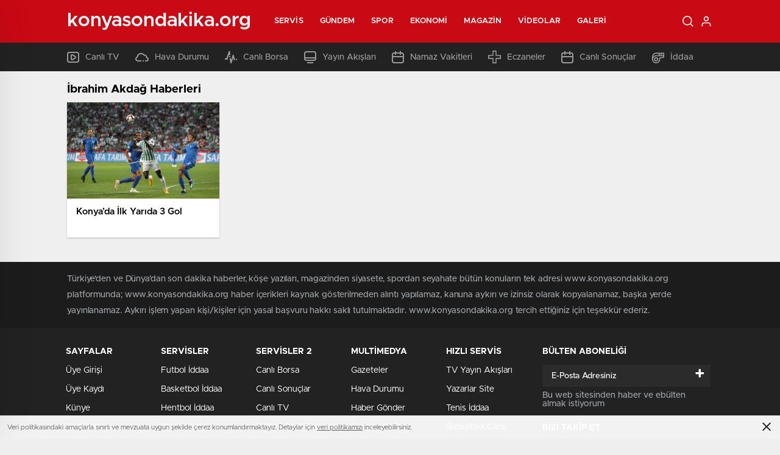

--- FILE ---
content_type: text/html; charset=UTF-8
request_url: http://www.konyasondakika.org/etiket/ibrahim-akdag
body_size: 18661
content:
<!doctype html>
<html lang="tr" itemscope="" itemtype="https://schema.org/Organization">

<head>

    <meta http-equiv="Content-Type" content="text/html; charset=utf-8" />
    <meta name="viewport" content="width=device-width, initial-scale=1.0, maximum-scale=1.0, user-scalable=no" />
    <title>İbrahim Akdağ | Konya Son Dakika Haberleri Konya Son Dakika Konya Haberleri</title>

		<!-- All in One SEO Pro 4.4.7.1 - aioseo.com -->
		<meta name="robots" content="max-image-preview:large" />
		<link rel="canonical" href="http://www.konyasondakika.org/etiket/ibrahim-akdag" />
		<meta name="generator" content="All in One SEO Pro (AIOSEO) 4.4.7.1" />
		<meta property="og:locale" content="tr_TR" />
		<meta property="og:site_name" content="Konya Son Dakika Haberleri Konya Son Dakika Konya Haberleri | Konya Son Dakika Haberleri Konya ve ilçeleri Son Dakika Konya Haberleri ve en Son Gelişmeleri Sitemiz Üzerinden Takip Edebilirsiniz" />
		<meta property="og:type" content="article" />
		<meta property="og:title" content="İbrahim Akdağ | Konya Son Dakika Haberleri Konya Son Dakika Konya Haberleri" />
		<meta property="og:url" content="http://www.konyasondakika.org/etiket/ibrahim-akdag" />
		<meta name="twitter:card" content="summary" />
		<meta name="twitter:title" content="İbrahim Akdağ | Konya Son Dakika Haberleri Konya Son Dakika Konya Haberleri" />
		<script type="application/ld+json" class="aioseo-schema">
			{"@context":"https:\/\/schema.org","@graph":[{"@type":"BreadcrumbList","@id":"http:\/\/www.konyasondakika.org\/etiket\/ibrahim-akdag#breadcrumblist","itemListElement":[{"@type":"ListItem","@id":"http:\/\/www.konyasondakika.org\/#listItem","position":1,"item":{"@type":"WebPage","@id":"http:\/\/www.konyasondakika.org\/","name":"Ev","description":"Konya Son Dakika Haberleri Konya ve il\u00e7eleri Son Dakika Konya Haberleri ve en Son Geli\u015fmeleri Sitemiz \u00dczerinden Takip Edebilirsiniz","url":"http:\/\/www.konyasondakika.org\/"},"nextItem":"http:\/\/www.konyasondakika.org\/etiket\/ibrahim-akdag#listItem"},{"@type":"ListItem","@id":"http:\/\/www.konyasondakika.org\/etiket\/ibrahim-akdag#listItem","position":2,"item":{"@type":"WebPage","@id":"http:\/\/www.konyasondakika.org\/etiket\/ibrahim-akdag","name":"\u0130brahim Akda\u011f","url":"http:\/\/www.konyasondakika.org\/etiket\/ibrahim-akdag"},"previousItem":"http:\/\/www.konyasondakika.org\/#listItem"}]},{"@type":"CollectionPage","@id":"http:\/\/www.konyasondakika.org\/etiket\/ibrahim-akdag#collectionpage","url":"http:\/\/www.konyasondakika.org\/etiket\/ibrahim-akdag","name":"\u0130brahim Akda\u011f | Konya Son Dakika Haberleri Konya Son Dakika Konya Haberleri","inLanguage":"tr-TR","isPartOf":{"@id":"http:\/\/www.konyasondakika.org\/#website"},"breadcrumb":{"@id":"http:\/\/www.konyasondakika.org\/etiket\/ibrahim-akdag#breadcrumblist"}},{"@type":"Organization","@id":"http:\/\/www.konyasondakika.org\/#organization","name":"Konya Son Dakika Haberleri Konya Son Dakika Konya Haberleri","url":"http:\/\/www.konyasondakika.org\/"},{"@type":"WebSite","@id":"http:\/\/www.konyasondakika.org\/#website","url":"http:\/\/www.konyasondakika.org\/","name":"Konya Son Dakika Haberleri Konya Son Dakika Konya Haberleri","description":"Konya Son Dakika Haberleri Konya ve il\u00e7eleri Son Dakika Konya Haberleri ve en Son Geli\u015fmeleri Sitemiz \u00dczerinden Takip Edebilirsiniz","inLanguage":"tr-TR","publisher":{"@id":"http:\/\/www.konyasondakika.org\/#organization"}}]}
		</script>
		<!-- All in One SEO Pro -->

<link rel="alternate" type="application/rss+xml" title="Konya Son Dakika Haberleri Konya Son Dakika Konya Haberleri &raquo; İbrahim Akdağ etiket akışı" href="http://www.konyasondakika.org/etiket/ibrahim-akdag/feed" />
<style id='classic-theme-styles-inline-css' type='text/css'>
/*! This file is auto-generated */
.wp-block-button__link{color:#fff;background-color:#32373c;border-radius:9999px;box-shadow:none;text-decoration:none;padding:calc(.667em + 2px) calc(1.333em + 2px);font-size:1.125em}.wp-block-file__button{background:#32373c;color:#fff;text-decoration:none}
</style>
<style id='global-styles-inline-css' type='text/css'>
body{--wp--preset--color--black: #000000;--wp--preset--color--cyan-bluish-gray: #abb8c3;--wp--preset--color--white: #ffffff;--wp--preset--color--pale-pink: #f78da7;--wp--preset--color--vivid-red: #cf2e2e;--wp--preset--color--luminous-vivid-orange: #ff6900;--wp--preset--color--luminous-vivid-amber: #fcb900;--wp--preset--color--light-green-cyan: #7bdcb5;--wp--preset--color--vivid-green-cyan: #00d084;--wp--preset--color--pale-cyan-blue: #8ed1fc;--wp--preset--color--vivid-cyan-blue: #0693e3;--wp--preset--color--vivid-purple: #9b51e0;--wp--preset--gradient--vivid-cyan-blue-to-vivid-purple: linear-gradient(135deg,rgba(6,147,227,1) 0%,rgb(155,81,224) 100%);--wp--preset--gradient--light-green-cyan-to-vivid-green-cyan: linear-gradient(135deg,rgb(122,220,180) 0%,rgb(0,208,130) 100%);--wp--preset--gradient--luminous-vivid-amber-to-luminous-vivid-orange: linear-gradient(135deg,rgba(252,185,0,1) 0%,rgba(255,105,0,1) 100%);--wp--preset--gradient--luminous-vivid-orange-to-vivid-red: linear-gradient(135deg,rgba(255,105,0,1) 0%,rgb(207,46,46) 100%);--wp--preset--gradient--very-light-gray-to-cyan-bluish-gray: linear-gradient(135deg,rgb(238,238,238) 0%,rgb(169,184,195) 100%);--wp--preset--gradient--cool-to-warm-spectrum: linear-gradient(135deg,rgb(74,234,220) 0%,rgb(151,120,209) 20%,rgb(207,42,186) 40%,rgb(238,44,130) 60%,rgb(251,105,98) 80%,rgb(254,248,76) 100%);--wp--preset--gradient--blush-light-purple: linear-gradient(135deg,rgb(255,206,236) 0%,rgb(152,150,240) 100%);--wp--preset--gradient--blush-bordeaux: linear-gradient(135deg,rgb(254,205,165) 0%,rgb(254,45,45) 50%,rgb(107,0,62) 100%);--wp--preset--gradient--luminous-dusk: linear-gradient(135deg,rgb(255,203,112) 0%,rgb(199,81,192) 50%,rgb(65,88,208) 100%);--wp--preset--gradient--pale-ocean: linear-gradient(135deg,rgb(255,245,203) 0%,rgb(182,227,212) 50%,rgb(51,167,181) 100%);--wp--preset--gradient--electric-grass: linear-gradient(135deg,rgb(202,248,128) 0%,rgb(113,206,126) 100%);--wp--preset--gradient--midnight: linear-gradient(135deg,rgb(2,3,129) 0%,rgb(40,116,252) 100%);--wp--preset--font-size--small: 13px;--wp--preset--font-size--medium: 20px;--wp--preset--font-size--large: 36px;--wp--preset--font-size--x-large: 42px;--wp--preset--spacing--20: 0.44rem;--wp--preset--spacing--30: 0.67rem;--wp--preset--spacing--40: 1rem;--wp--preset--spacing--50: 1.5rem;--wp--preset--spacing--60: 2.25rem;--wp--preset--spacing--70: 3.38rem;--wp--preset--spacing--80: 5.06rem;--wp--preset--shadow--natural: 6px 6px 9px rgba(0, 0, 0, 0.2);--wp--preset--shadow--deep: 12px 12px 50px rgba(0, 0, 0, 0.4);--wp--preset--shadow--sharp: 6px 6px 0px rgba(0, 0, 0, 0.2);--wp--preset--shadow--outlined: 6px 6px 0px -3px rgba(255, 255, 255, 1), 6px 6px rgba(0, 0, 0, 1);--wp--preset--shadow--crisp: 6px 6px 0px rgba(0, 0, 0, 1);}:where(.is-layout-flex){gap: 0.5em;}:where(.is-layout-grid){gap: 0.5em;}body .is-layout-flow > .alignleft{float: left;margin-inline-start: 0;margin-inline-end: 2em;}body .is-layout-flow > .alignright{float: right;margin-inline-start: 2em;margin-inline-end: 0;}body .is-layout-flow > .aligncenter{margin-left: auto !important;margin-right: auto !important;}body .is-layout-constrained > .alignleft{float: left;margin-inline-start: 0;margin-inline-end: 2em;}body .is-layout-constrained > .alignright{float: right;margin-inline-start: 2em;margin-inline-end: 0;}body .is-layout-constrained > .aligncenter{margin-left: auto !important;margin-right: auto !important;}body .is-layout-constrained > :where(:not(.alignleft):not(.alignright):not(.alignfull)){max-width: var(--wp--style--global--content-size);margin-left: auto !important;margin-right: auto !important;}body .is-layout-constrained > .alignwide{max-width: var(--wp--style--global--wide-size);}body .is-layout-flex{display: flex;}body .is-layout-flex{flex-wrap: wrap;align-items: center;}body .is-layout-flex > *{margin: 0;}body .is-layout-grid{display: grid;}body .is-layout-grid > *{margin: 0;}:where(.wp-block-columns.is-layout-flex){gap: 2em;}:where(.wp-block-columns.is-layout-grid){gap: 2em;}:where(.wp-block-post-template.is-layout-flex){gap: 1.25em;}:where(.wp-block-post-template.is-layout-grid){gap: 1.25em;}.has-black-color{color: var(--wp--preset--color--black) !important;}.has-cyan-bluish-gray-color{color: var(--wp--preset--color--cyan-bluish-gray) !important;}.has-white-color{color: var(--wp--preset--color--white) !important;}.has-pale-pink-color{color: var(--wp--preset--color--pale-pink) !important;}.has-vivid-red-color{color: var(--wp--preset--color--vivid-red) !important;}.has-luminous-vivid-orange-color{color: var(--wp--preset--color--luminous-vivid-orange) !important;}.has-luminous-vivid-amber-color{color: var(--wp--preset--color--luminous-vivid-amber) !important;}.has-light-green-cyan-color{color: var(--wp--preset--color--light-green-cyan) !important;}.has-vivid-green-cyan-color{color: var(--wp--preset--color--vivid-green-cyan) !important;}.has-pale-cyan-blue-color{color: var(--wp--preset--color--pale-cyan-blue) !important;}.has-vivid-cyan-blue-color{color: var(--wp--preset--color--vivid-cyan-blue) !important;}.has-vivid-purple-color{color: var(--wp--preset--color--vivid-purple) !important;}.has-black-background-color{background-color: var(--wp--preset--color--black) !important;}.has-cyan-bluish-gray-background-color{background-color: var(--wp--preset--color--cyan-bluish-gray) !important;}.has-white-background-color{background-color: var(--wp--preset--color--white) !important;}.has-pale-pink-background-color{background-color: var(--wp--preset--color--pale-pink) !important;}.has-vivid-red-background-color{background-color: var(--wp--preset--color--vivid-red) !important;}.has-luminous-vivid-orange-background-color{background-color: var(--wp--preset--color--luminous-vivid-orange) !important;}.has-luminous-vivid-amber-background-color{background-color: var(--wp--preset--color--luminous-vivid-amber) !important;}.has-light-green-cyan-background-color{background-color: var(--wp--preset--color--light-green-cyan) !important;}.has-vivid-green-cyan-background-color{background-color: var(--wp--preset--color--vivid-green-cyan) !important;}.has-pale-cyan-blue-background-color{background-color: var(--wp--preset--color--pale-cyan-blue) !important;}.has-vivid-cyan-blue-background-color{background-color: var(--wp--preset--color--vivid-cyan-blue) !important;}.has-vivid-purple-background-color{background-color: var(--wp--preset--color--vivid-purple) !important;}.has-black-border-color{border-color: var(--wp--preset--color--black) !important;}.has-cyan-bluish-gray-border-color{border-color: var(--wp--preset--color--cyan-bluish-gray) !important;}.has-white-border-color{border-color: var(--wp--preset--color--white) !important;}.has-pale-pink-border-color{border-color: var(--wp--preset--color--pale-pink) !important;}.has-vivid-red-border-color{border-color: var(--wp--preset--color--vivid-red) !important;}.has-luminous-vivid-orange-border-color{border-color: var(--wp--preset--color--luminous-vivid-orange) !important;}.has-luminous-vivid-amber-border-color{border-color: var(--wp--preset--color--luminous-vivid-amber) !important;}.has-light-green-cyan-border-color{border-color: var(--wp--preset--color--light-green-cyan) !important;}.has-vivid-green-cyan-border-color{border-color: var(--wp--preset--color--vivid-green-cyan) !important;}.has-pale-cyan-blue-border-color{border-color: var(--wp--preset--color--pale-cyan-blue) !important;}.has-vivid-cyan-blue-border-color{border-color: var(--wp--preset--color--vivid-cyan-blue) !important;}.has-vivid-purple-border-color{border-color: var(--wp--preset--color--vivid-purple) !important;}.has-vivid-cyan-blue-to-vivid-purple-gradient-background{background: var(--wp--preset--gradient--vivid-cyan-blue-to-vivid-purple) !important;}.has-light-green-cyan-to-vivid-green-cyan-gradient-background{background: var(--wp--preset--gradient--light-green-cyan-to-vivid-green-cyan) !important;}.has-luminous-vivid-amber-to-luminous-vivid-orange-gradient-background{background: var(--wp--preset--gradient--luminous-vivid-amber-to-luminous-vivid-orange) !important;}.has-luminous-vivid-orange-to-vivid-red-gradient-background{background: var(--wp--preset--gradient--luminous-vivid-orange-to-vivid-red) !important;}.has-very-light-gray-to-cyan-bluish-gray-gradient-background{background: var(--wp--preset--gradient--very-light-gray-to-cyan-bluish-gray) !important;}.has-cool-to-warm-spectrum-gradient-background{background: var(--wp--preset--gradient--cool-to-warm-spectrum) !important;}.has-blush-light-purple-gradient-background{background: var(--wp--preset--gradient--blush-light-purple) !important;}.has-blush-bordeaux-gradient-background{background: var(--wp--preset--gradient--blush-bordeaux) !important;}.has-luminous-dusk-gradient-background{background: var(--wp--preset--gradient--luminous-dusk) !important;}.has-pale-ocean-gradient-background{background: var(--wp--preset--gradient--pale-ocean) !important;}.has-electric-grass-gradient-background{background: var(--wp--preset--gradient--electric-grass) !important;}.has-midnight-gradient-background{background: var(--wp--preset--gradient--midnight) !important;}.has-small-font-size{font-size: var(--wp--preset--font-size--small) !important;}.has-medium-font-size{font-size: var(--wp--preset--font-size--medium) !important;}.has-large-font-size{font-size: var(--wp--preset--font-size--large) !important;}.has-x-large-font-size{font-size: var(--wp--preset--font-size--x-large) !important;}
.wp-block-navigation a:where(:not(.wp-element-button)){color: inherit;}
:where(.wp-block-post-template.is-layout-flex){gap: 1.25em;}:where(.wp-block-post-template.is-layout-grid){gap: 1.25em;}
:where(.wp-block-columns.is-layout-flex){gap: 2em;}:where(.wp-block-columns.is-layout-grid){gap: 2em;}
.wp-block-pullquote{font-size: 1.5em;line-height: 1.6;}
</style>
<script type="text/javascript" src="http://www.konyasondakika.org/wp-includes/js/jquery/jquery.min.js?ver=3.7.1" id="jquery-core-js"></script>
<script type="text/javascript" src="http://www.konyasondakika.org/wp-includes/js/jquery/jquery-migrate.min.js?ver=3.4.1" id="jquery-migrate-js"></script>
<script type="text/javascript" id="jquery-js-after">
/* <![CDATA[ */
var $ = jQuery.noConflict();
/* ]]> */
</script>
<link rel="https://api.w.org/" href="http://www.konyasondakika.org/wp-json/" /><link rel="alternate" type="application/json" href="http://www.konyasondakika.org/wp-json/wp/v2/tags/1393" /><link rel="EditURI" type="application/rsd+xml" title="RSD" href="http://www.konyasondakika.org/xmlrpc.php?rsd" />
<meta name="generator" content="WordPress 6.4.7" />
    <link rel="stylesheet" href="http://www.konyasondakika.org/wp-content/themes/birhaber/Css/styles.css?v=3.1" />
            <link rel="Shortcut Icon" href="" type="image/x-icon">
    <link rel="stylesheet" href="http://www.konyasondakika.org/wp-content/themes/birhaber/Css/owl.carousel.min.css">
            <link rel="stylesheet" href="http://www.konyasondakika.org/wp-content/themes/birhaber/Css/theme_style.css">
        <link rel="stylesheet" href="http://www.konyasondakika.org/wp-content/themes/birhaber/Css/swiper.css">


            <style>

    
    
    .newsBox2 > i{background: #c90914;opacity: 0.7;}
    .header-middle{background-color: #c90914}

    
    .videoNewsBox ul li a strong:hover,.newsBox:hover>strong,.newsBox>strong:hover{color: #c90914}
    .pageWrapper .pageMainWrap .contentWrap .pageNav ul li.active a:before,
    .pageWrapper .pageMainWrap .contentWrap .wideArea .contactForm .submit,
    .tag,[data-tooltip]:before,#profile .top > div > div > div > p span,#profile .top > div .award li a,
    #profile .bottom .left .tab .tabMenu > li.active,#profile .bottom .left .tab .tabContent ul li a p em b,#profile .bottom .left .tab .tabContent .more a,
    .numberSlider .nav > div:hover,#profile .bottom .left .tab .tabContent ul li a p em b:before,.img-col:hover .cover-btn,.ayarlarkaydet:hover,.kolexit p,
    .more:hover img,.form-switch.active,a.other-text,.to-top{background: #c90914!important;}
    #profileEdit > div > div:first-child ul li a:hover, #profileEdit > div > div:first-child ul li a.active,.authorBox ul li a strong,
    #home > .bottom > .left .twoLineNews > div > div > div > div > div > div a strong:hover{color: #c90914}
    .sirrl svg.titledot rect,.set-in-right .titledot rect {    fill: #c90914;}
    footer .center > div .bulletin .form input{background: #2b2b2b}
    footer .center > div .bulletin .form button{background: #2b2b2b}
    .fixtureBox .top > div ul li.active,.fixtureBox .bottom > div .t table tr td.center ul li time,.fixtureBox .bottom > div .h > div{background: #c90914}
    .fixtureBox .bottom > div .t table tr td:last-child a,.ydl-other ul li a h2,.yr-in a span,.yr-in a:hover p,.datepicker-panel>ul>li[data-view="month current"], .datepicker-panel>ul>li[data-view="year current"]{color: #c90914}
    .yinl-left b,.set-top-text p b,.flex-times.flex-start a:hover,.yinl-right a:hover {color: #c90914!important;}
    #newsSend > .content > div .row > div:first-child form .category ul li a.active,.sinl-top figure{border-color:#c90914!important;}
    .pageWrapper .pageBread ul li:last-child a,.pageWrapper .pageMainWrap .contentWrap .wideArea .contactForm .submit,
    .pageWrapper .pageMainWrap .contentWrap .pageNav ul li.active a:before,.pageWrapper .pageMainWrap .contentWrap .pageNav ul li > a:before,
    .videonews .ntitle h3:before, .videonews li figure span, .videonews li:hover{background: #c90914}
    #profile .top:before{background:url(http://www.konyasondakika.org/wp-content/themes/birhaber/img/profileTop.png) no-repeat ; background-size: 100% 211px;}
    
    body{background-color: #efefef}
    .lastmin-slider .owl-dots button.active:after{border-color: transparent transparent #efefef}
    .left .more a, .mainSlide .owl-dots button.active,
    .panel-slider .owl-dots button.active, .panel-slider .owl-nav .owl-prev:hover, .panel-slider .owl-nav .owl-next:hover,
    .ntitle h3:before, .sticky-bread,.datepicker-panel>ul>li.picked{background-color: #c90914 !important;}
    .four-manset-pagination ul li.active:before, .four-manset-pagination ul li:hover:before{border-color: #c90914}
    .videoNewsBox ul li a strong:hover, .newsBox:hover>strong, .newsBox>strong:hover, #newsRead .bottom .left .detail p strong{color: #c90914}
    #newsRead .bottom .left .tags ul li:hover,  span.icon-border-count
    #home>.bottom>.left .twoLineNews>div>div>div>div>div>div a:hover strong, .sixNews .right .newsBox2>span:hover strong{color: #c90914}
    .sixNews .left div:not(:first-child) .newsBox2>span:hover strong{color: #c90914}
    .owl-yazarlar-in a:hover h2, .owl-yazarlar-in a:hover h5{color: #c90914}
    .hm-in-left nav ul li a{color: #fff}
    .hm-in-right ul li a svg path,.hm-in-right ul li a svg circle, .hm-in-right ul li a{stroke:#fff;}
.hm-in-right ul li a:hover span{background-color: #222222}
.hm-in-right ul li a.hamburger svg path {stroke: none!important;
    fill: #fff;}
    .hm-in-right ul li a span{background-color: #fff}
    .hm-in-right ul li a{border-color: #fff}
    .header-bottom{background-color: #222222}
    .header-bottom ul a, .header-bottom ul svg path, .header-bottom ul svg rect {color: #999999;fill: #999999}
    .header-bottom ul a:hover, .header-bottom ul a.active{color:#ffffff}
    .header-bottom ul a:hover svg path, .header-bottom ul a:hover svg rect{fill: #ffffff}

    .sondakika.son-flash:after, .sondakika.son-flash:before {border-color: transparent transparent #ffffff;}
    .sondakika.son-flash, .sondakika.son-flash:after{background-color: #c90914}
    .sondakika.son-flash span{color: #ffffff}

    .sondakika:after, .sondakika:before {border-color: transparent transparent #fdca49;}
    .sondakika, .sondakika:after{background-color: #222222}
    .sondakika span{color: #fdca49}
    .fn-in-right a:hover,.tyi-in-right h5:hover,.tyi-in-bottom a:hover{color: #c90914 !important;}
    .mainSlide .owl-nav button:hover, .manset4 .owl-dots button.active, .sliderhamburger:hover{background-color: #c90914;}
    .hmb-in-left ul li a:before{background-color: #ffffff}
    .header-middle-bottom, .header-middle2{background-color: #c90914}
    .hmb-in-left ul li a, .hm2-in .hm2-right ul li a{color: #fff}
    .hm2-in .hm2-right ul li a svg path, .hm2-in .hm2-right ul li a svg rect{fill :#fff}
        .new-header-gray{background-color: #222222}
    .h4b-carousel a{color: #999999}
    #owl-h4b .owl-nav button u{background-color: #ffffff}
    .h4b-carousel span{color: #ffffff}
    .h4b-carousel i, .h4b-carousel a{color: #999999}
    .hour24 svg path {fill: #ffffff}
    .nhg-right ul li span, .nhg-right ul li p{color: #999999}
        .cb-ver-head, .p-d-body .ss-top ul li.active, #newsRead .top .siteMap li strong, .p-d-body .ss-top ul li:hover, #newsRead .bottom .left .tags ul li:hover{background-color: #c90914}
    .koleksiyonexit-in a.kolcikar{background-color: #c90914 !important;}
    .takipettiklerim-in-right>a:hover{color: #c90914 !important;}

    .db-in input:focus {
        color: #c90914;
        border-color: #c90914;
    }
    .radio input:checked ~ .checkmark{background-color: #c90914;border-color:#c90914}
    .goldto-bottom a{background-color: #c90914}
    .db-in input:focus::placeholder {
        color: #c90914;
    }

.goldto-miktar input:focus {
    color: #c90914;
    border-color: #c90914;
}

.goldto-miktar input:focus::placeholder {
    color: #c90914;
}

.goldto-bottom select:focus {
    border-color: #c90914;

}
</style>
</head>

<body class=" mm-wrapper">

    <header>
        
        <div class="header-middle">
    <div class="header-search-form">
        <div class="container">
            <div class="hsf-in">
                <form class="" action="http://www.konyasondakika.org/" method="get">
                    <input type="text" name="s" placeholder="Ne aramak istersiniz?">
                    <div class="s-close">
                        <svg width="12" height="12" version="1.1" id="Capa_1" xmlns="https://www.w3.org/2000/svg"
                             xmlns:xlink="https://www.w3.org/1999/xlink" x="0px" y="0px" viewBox="0 0 47.971 47.971"
                             style="enable-background:new 0 0 47.971 47.971;" xml:space="preserve">
                            <g>
                                <path d="M28.228,23.986L47.092,5.122c1.172-1.171,1.172-3.071,0-4.242c-1.172-1.172-3.07-1.172-4.242,0L23.986,19.744L5.121,0.88
                                c-1.172-1.172-3.07-1.172-4.242,0c-1.172,1.171-1.172,3.071,0,4.242l18.865,18.864L0.879,42.85c-1.172,1.171-1.172,3.071,0,4.242
                                C1.465,47.677,2.233,47.97,3,47.97s1.535-0.293,2.121-0.879l18.865-18.864L42.85,47.091c0.586,0.586,1.354,0.879,2.121,0.879
                                s1.535-0.293,2.121-0.879c1.172-1.171,1.172-3.071,0-4.242L28.228,23.986z"
                                      fill="#222"></path>
                            </g>
                            <g>
                            </g>
                            <g>
                            </g>
                            <g>
                            </g>
                            <g>
                            </g>
                            <g>
                            </g>
                            <g>
                            </g>
                            <g>
                            </g>
                            <g>
                            </g>
                            <g>
                            </g>
                            <g>
                            </g>
                            <g>
                            </g>
                            <g>
                            </g>
                            <g>
                            </g>
                            <g>
                            </g>
                            <g>
                            </g>
                            </svg>

                    </div>
                </form>
            </div>
        </div>
    </div>
    <div class="container">
        <div class="hm-in">
            <div class="hm-in-left">
                <div id="logo">
                    <a href="http://www.konyasondakika.org/" id="logo" class="mobile-gizle desktop-logo-text"
                             style="color: ">
                        <span>konyasondakika.org</span> </a>
                    <a href="http://www.konyasondakika.org/" class="des-gizle"
                             style="color: ">
                        <span>konyasondakika.org</span> </a>                </div>
                <nav>
                    <ul id="menu-ust-menu" class="menu"><li id="menu-item-6862" class="menu-item menu-item-type-custom menu-item-object-custom menu-item-has-children menu-item-6862"><a href="#">Servis</a>
<ul class="sub-menu">
	<li id="menu-item-6863" class="menu-item menu-item-type-post_type menu-item-object-page menu-item-6863"><a href="http://www.konyasondakika.org/konya-son-dakika-haberleri">Son Dakika</a></li>
	<li id="menu-item-6864" class="menu-item menu-item-type-post_type menu-item-object-page menu-item-6864"><a href="http://www.konyasondakika.org/namaz-vakitleri">Namaz Vakitleri</a></li>
	<li id="menu-item-6865" class="menu-item menu-item-type-post_type menu-item-object-page menu-item-6865"><a href="http://www.konyasondakika.org/konya-hava-durumu">Hava Durumu</a></li>
	<li id="menu-item-6866" class="menu-item menu-item-type-post_type menu-item-object-page menu-item-6866"><a href="http://www.konyasondakika.org/gazeteler">Gazeteler</a></li>
	<li id="menu-item-6867" class="menu-item menu-item-type-post_type menu-item-object-page menu-item-6867"><a href="http://www.konyasondakika.org/canli-borsa">Canlı Borsa</a></li>
	<li id="menu-item-6868" class="menu-item menu-item-type-post_type menu-item-object-page menu-item-6868"><a href="http://www.konyasondakika.org/canli-tv">Canlı TV</a></li>
	<li id="menu-item-6869" class="menu-item menu-item-type-post_type menu-item-object-page menu-item-6869"><a href="http://www.konyasondakika.org/puan-durumu">Puan Durumu</a></li>
	<li id="menu-item-6870" class="menu-item menu-item-type-post_type menu-item-object-page menu-item-6870"><a href="http://www.konyasondakika.org/tv-yayin-akislari">TV Yayın Akışları</a></li>
	<li id="menu-item-6871" class="menu-item menu-item-type-post_type menu-item-object-page menu-item-6871"><a href="http://www.konyasondakika.org/nobetci-eczaneler">Nöbetçi Eczaneler</a></li>
	<li id="menu-item-6872" class="menu-item menu-item-type-post_type menu-item-object-page menu-item-6872"><a href="http://www.konyasondakika.org/haber-gonder">Haber Gönder</a></li>
	<li id="menu-item-6873" class="menu-item menu-item-type-post_type menu-item-object-page menu-item-6873"><a href="http://www.konyasondakika.org/canli-sonuclar">Canlı Sonuçlar</a></li>
	<li id="menu-item-6874" class="menu-item menu-item-type-post_type menu-item-object-page menu-item-6874"><a href="http://www.konyasondakika.org/futbol-canli-sonuclar">Futbol Canlı Sonuçlar</a></li>
	<li id="menu-item-6875" class="menu-item menu-item-type-post_type menu-item-object-page menu-item-6875"><a href="http://www.konyasondakika.org/basketbol-canli-sonuclar">Basketbol Canlı Sonuçlar</a></li>
	<li id="menu-item-6876" class="menu-item menu-item-type-post_type menu-item-object-page menu-item-6876"><a href="http://www.konyasondakika.org/basketbol-iddaa-programi">Basketbol İddaa Programı</a></li>
	<li id="menu-item-6877" class="menu-item menu-item-type-post_type menu-item-object-page menu-item-6877"><a href="http://www.konyasondakika.org/bilardo-iddaa-programi">Bilardo İddaa Programı</a></li>
	<li id="menu-item-6878" class="menu-item menu-item-type-post_type menu-item-object-page menu-item-6878"><a href="http://www.konyasondakika.org/futbol-iddaa-programi">Futbol İddaa Programı</a></li>
	<li id="menu-item-6879" class="menu-item menu-item-type-post_type menu-item-object-page menu-item-6879"><a href="http://www.konyasondakika.org/motor-sporlari-iddaa-programi">Motor Sporları İddaa Programı</a></li>
	<li id="menu-item-6880" class="menu-item menu-item-type-post_type menu-item-object-page menu-item-6880"><a href="http://www.konyasondakika.org/hentbol-iddaa-programi">Hentbol İddaa Programı</a></li>
	<li id="menu-item-6881" class="menu-item menu-item-type-post_type menu-item-object-page menu-item-6881"><a href="http://www.konyasondakika.org/voleybol-iddaa-programi">Voleybol İddaa Programı</a></li>
	<li id="menu-item-6882" class="menu-item menu-item-type-post_type menu-item-object-page menu-item-6882"><a href="http://www.konyasondakika.org/tenis-iddaa-programi">Tenis İddaa Programı</a></li>
	<li id="menu-item-6883" class="menu-item menu-item-type-post_type menu-item-object-page menu-item-6883"><a href="http://www.konyasondakika.org/dovizler">Dövizler</a></li>
	<li id="menu-item-6885" class="menu-item menu-item-type-post_type menu-item-object-page menu-item-6885"><a href="http://www.konyasondakika.org/kripto-paralar">Kripto Paralar</a></li>
	<li id="menu-item-6886" class="menu-item menu-item-type-post_type menu-item-object-page menu-item-6886"><a href="http://www.konyasondakika.org/hisseler">Hisseler</a></li>
	<li id="menu-item-6887" class="menu-item menu-item-type-post_type menu-item-object-page menu-item-6887"><a href="http://www.konyasondakika.org/pariteler">Pariteler</a></li>
	<li id="menu-item-6888" class="menu-item menu-item-type-post_type menu-item-object-page menu-item-6888"><a href="http://www.konyasondakika.org/altinlar">Altınlar</a></li>
	<li id="menu-item-6889" class="menu-item menu-item-type-post_type menu-item-object-page menu-item-6889"><a href="http://www.konyasondakika.org/sinema">Vizyondaki Filmler</a></li>
	<li id="menu-item-6890" class="menu-item menu-item-type-custom menu-item-object-custom menu-item-6890"><a href="/birhaber/sinema/?list=haftanin-filmleri">Haftanın Filmleri</a></li>
	<li id="menu-item-6891" class="menu-item menu-item-type-custom menu-item-object-custom menu-item-6891"><a href="/birhaber/sinema/?list=populer-fragmanlar">Popüler Fragmanlar</a></li>
	<li id="menu-item-6892" class="menu-item menu-item-type-custom menu-item-object-custom menu-item-6892"><a href="/birhaber/sinema/?list=vizyon-takvimi">Vizyon Takvimi</a></li>
</ul>
</li>
<li id="menu-item-6893" class="menu-item menu-item-type-taxonomy menu-item-object-category menu-item-6893"><a href="http://www.konyasondakika.org/kategori/gundem">Gündem</a></li>
<li id="menu-item-6894" class="menu-item menu-item-type-taxonomy menu-item-object-category menu-item-6894"><a href="http://www.konyasondakika.org/kategori/spor">Spor</a></li>
<li id="menu-item-6895" class="menu-item menu-item-type-taxonomy menu-item-object-category menu-item-6895"><a href="http://www.konyasondakika.org/kategori/ekonomi">Ekonomi</a></li>
<li id="menu-item-6896" class="menu-item menu-item-type-taxonomy menu-item-object-category menu-item-6896"><a href="http://www.konyasondakika.org/kategori/magazin">Magazin</a></li>
<li id="menu-item-6897" class="menu-item menu-item-type-taxonomy menu-item-object-category menu-item-6897"><a href="http://www.konyasondakika.org/kategori/video-galeri">Videolar</a></li>
<li id="menu-item-6898" class="menu-item menu-item-type-taxonomy menu-item-object-category menu-item-6898"><a href="http://www.konyasondakika.org/kategori/her-telden">Galeri</a></li>
</ul>                </nav>
            </div>
            <div class="hm-in-right">
                <ul>
                                            <li><a href="javascript:void(0);" class="header-search">
                          <svg xmlns="http://www.w3.org/2000/svg" width="18.016" height="18.016" viewBox="0 0 18.016 18.016">
              <g id="search" transform="translate(-2.165 -2.165)" opacity="1">
                  <path id="Path_57211" data-name="Path 57211" d="M10,17a7,7,0,1,0-7-7A7,7,0,0,0,10,17Z" fill="none" stroke="#9D9DA8" stroke-linecap="round" stroke-linejoin="round" stroke-width="1.67"></path>
                  <path id="Path_57212" data-name="Path 57212" d="M17,17l4,4" transform="translate(-2 -2)" fill="none" stroke="#9D9DA8" stroke-linecap="round" stroke-linejoin="round" stroke-width="1.67"></path>
              </g>
          </svg>
                            </a></li>
                                                <li><a href="http://www.konyasondakika.org/giris">
                              <svg xmlns="http://www.w3.org/2000/svg" width="20" height="20" viewBox="0 0 20 20">
                      <g id="Profil-Icon" opacity="1">
                          <rect id="Area" width="20" height="20" fill="none" opacity="0"></rect>
                          <g id="Icon" transform="translate(1.29 2.499)">
                              <path id="Path" d="M16.667,17.5V15.833A3.334,3.334,0,0,0,13.333,12.5H6.667a3.334,3.334,0,0,0-3.334,3.333V17.5" transform="translate(-1.29 -2.499)" fill="none" stroke="#9D9DA8" stroke-linecap="round" stroke-linejoin="round" stroke-width="1.667"></path>
                              <circle id="Path-2" data-name="Path" cx="3.333" cy="3.333" r="3.333" transform="translate(5.377 0.001)" fill="none" stroke="#9D9DA8" stroke-linecap="round" stroke-linejoin="round" stroke-width="1.667"></circle>
                          </g>
                      </g>
                  </svg>
                                </a></li>
                                        </ul>
            </div>
        </div>
    </div>
</div>

                    <div class="header-bottom">
                <div class="container">
                    <ul>
                        



    <li>
    <a href="http://www.konyasondakika.org/canli-tv">
        <svg xmlns="http://www.w3.org/2000/svg" width="20" height="18.005" viewBox="0 0 20 18.005"><path d="M1096,133.032a4,4,0,0,1-4-4v-10a4,4,0,0,1,4-4h12a4,4,0,0,1,4,4v10a4,4,0,0,1-4,4Zm-2-14v10a2,2,0,0,0,2,2h12a2,2,0,0,0,2-2v-10a2,2,0,0,0-2-2h-12A2,2,0,0,0,1094,119.028Zm4,7.411v-4.817a2.45,2.45,0,0,1,2.4-2.594,2.65,2.65,0,0,1,1.393.411l3.9,2.395a2.6,2.6,0,0,1,1.3,2.21,2.561,2.561,0,0,1-1.277,2.178l-3.932,2.4a2.651,2.651,0,0,1-1.386.4A2.449,2.449,0,0,1,1098,126.438Zm2-4.817v4.817c0,.374.157.592.4.592a.679.679,0,0,0,.347-.115l3.928-2.4a.522.522,0,0,0-.021-.971l-3.908-2.4a.687.687,0,0,0-.347-.115C1100.157,121.028,1100,121.245,1100,121.622Z" transform="translate(-1092 -115.027)" fill="#999"/></svg>
        Canlı TV
    </a>
</li>

    <li>
    <a href="http://www.konyasondakika.org/hava-durumu">
        <svg version="1.1" id="Capa_1" xmlns="http://www.w3.org/2000/svg" xmlns:xlink="http://www.w3.org/1999/xlink" x="0px" y="0px"
             width="22px" height="14px" viewBox="0 0 22 14" enable-background="new 0 0 22 14" xml:space="preserve">
              <rect x="12" y="12" fill="#9A9FBF" width="2" height="2"/>
            <path fill="#999" d="M19.412,6.708c0-2.368-2.088-4.292-4.694-4.367C13.474,0.917,11.549,0,9.382,0
              	C5.771,0,2.826,2.542,2.609,5.748C1.059,6.479,0,7.938,0,9.624C0,12.041,2.172,14,4.853,14h2.084H10v-2H6.938H4.853
              	C3.28,12,2,10.935,2,9.624c0-0.85,0.56-1.642,1.461-2.066l1.063-0.502l0.08-1.173C4.752,3.706,6.851,2,9.382,2
              	c1.514,0,2.909,0.604,3.83,1.657l0.575,0.658L14.66,4.34c1.518,0.044,2.752,1.106,2.752,2.368v1.385l1.296,0.487
              	C19.493,8.875,20,9.514,20,10.208C20,10.651,20,12,17.794,12H17h-0.999v2H17h0.794C20.117,14,22,12.771,22,10.208
              	C22,8.631,20.932,7.279,19.412,6.708z"/>
              </svg>

        Hava Durumu
    </a>
</li>

    <li>
    <a href="http://www.konyasondakika.org/canli-borsa">
        <svg xmlns="http://www.w3.org/2000/svg" width="20.001" height="20.004" viewBox="0 0 20.001 20.004"><g transform="translate(-1353 -114.026)"><path d="M1363.909,134.03h-1.818v-.841l-1.1-7.343h1.839l.478,3.188,2.421-7.87v-.773h1.818v.782l1.818,5.584v1.819h-1.818v-.782l-.941-3.3-2.7,8.761v.772Zm-6.363-6.366H1353v-1.819h2.727l3.637-11.048v-.771h1.818v.841l.828,5.523h-1.738l-.053.319-.253-1.687-2.421,7.734v.908Z" fill="#9aa0be"/><rect width="1.82" height="1.82" transform="translate(1371.18 126.76)" fill="#9aa0be"/><rect width="1.82" height="1.82" transform="translate(1360.27 122.21)" fill="#9aa0be"/><path d="M1363.908,134.03h-1.817v-.841l-1.1-7.343h1.839l.478,3.188,2.421-7.87v-.773h1.818v.782l1.818,5.584v1.819h-1.818v-.782l-.941-3.3-2.7,8.761v.772h0Zm7.272-5.449V126.76H1373v1.821Zm-13.635-.916H1353v-1.819h2.727l3.637-11.048v-.771h1.818v.841l.829,5.523h-1.738l-.053.319-.253-1.687-2.421,7.734v.908h0Zm2.725-3.634v-1.82h1.82v1.82Z" fill="#999"/></g></svg>
        Canlı Borsa
    </a>
</li>

    <li>
        <a href="http://www.konyasondakika.org/tv-yayin-akislari">
            <svg xmlns="http://www.w3.org/2000/svg" width="20" height="20.001" viewBox="0 0 20 20.001"><path d="M1149,141v-2h10v2Zm-1-4a4,4,0,0,1-4-4h0v-8a4,4,0,0,1,4-4h12a4,4,0,0,1,4,4v8h0a4,4,0,0,1-4,4Zm0-2h12a2,2,0,0,0,2-2h-16A2,2,0,0,0,1148,135Zm14-4v-6a2,2,0,0,0-2-2h-12a2,2,0,0,0-2,2v6Z" transform="translate(-1144 -121)" fill="#999"/></svg>
            Yayın Akışları
        </a>
    </li>

    <li>
    <a href="http://www.konyasondakika.org/namaz-vakitleri">
        <svg xmlns="http://www.w3.org/2000/svg" width="20" height="20.002" viewBox="0 0 20 20.002"><path d="M1651,134.032a4,4,0,0,1-4-4v-10a4,4,0,0,1,4-4h1v-2h2v2h6v-2h2v2h1a4,4,0,0,1,4,4v10a4,4,0,0,1-4,4Zm-2-4a2,2,0,0,0,2,2h12a2,2,0,0,0,2-2v-6h-16Zm16-8v-2a2,2,0,0,0-2-2h-1v2h-2v-2h-6v2h-2v-2h-1a2,2,0,0,0-2,2v2Z" transform="translate(-1647 -114.03)" fill="#999"/></svg>
        Namaz Vakitleri
    </a>
</li>

    <li>
        <a href="http://www.konyasondakika.org/nobetci-eczaneler">
          <svg height="21" viewBox="0 0 512 512" width="21" xmlns="http://www.w3.org/2000/svg"><path d="m336 512h-160v-177h-176v-160h176v-175h160v175h176v160h-176zm-120-40h80v-177h176v-80h-176v-175h-80v175h-176v80h176zm0 0"/ fill="#999"></svg>
            Eczaneler
        </a>
    </li>


    <li>
        <a href="http://www.konyasondakika.org/futbol-canli-sonuclar">
            <svg xmlns="http://www.w3.org/2000/svg" width="20" height="20.002" viewBox="0 0 20 20.002"><path d="M1651,134.032a4,4,0,0,1-4-4v-10a4,4,0,0,1,4-4h1v-2h2v2h6v-2h2v2h1a4,4,0,0,1,4,4v10a4,4,0,0,1-4,4Zm-2-4a2,2,0,0,0,2,2h12a2,2,0,0,0,2-2v-6h-16Zm16-8v-2a2,2,0,0,0-2-2h-1v2h-2v-2h-6v2h-2v-2h-1a2,2,0,0,0-2,2v2Z" transform="translate(-1647 -114.03)" fill="#999"/></svg>
            Canlı Sonuçlar
        </a>
    </li>

    <li>
        <a href="http://www.konyasondakika.org/futbol-iddaa-programi">

          <svg xmlns="http://www.w3.org/2000/svg" viewBox="0 0 96 96" width="20" height="20"><g id="_08-wristle" data-name="08-wristle"><path d="M92,12H32A32.036,32.036,0,0,0,0,44V64a32,32,0,1,0,63.4-6.2l29.388-5.878A4,4,0,0,0,96,48V16A4,4,0,0,0,92,12ZM88,32H76V20H88ZM60,32V20h8V32ZM32,20H52V32H32A31.922,31.922,0,0,0,8.03,42.833,24.027,24.027,0,0,1,32,20ZM57.633,50.794a4,4,0,0,0-2.989,5.249A24,24,0,1,1,32,40H88v4.721Z"/><path d="M32,48A16,16,0,1,0,48,64,16.019,16.019,0,0,0,32,48Zm0,24a8,8,0,1,1,8-8A8.009,8.009,0,0,1,32,72Z"/></g></svg>
            İddaa
        </a>
    </li>



                    </ul>
                </div>
            </div>
        

        <!--sponsor alanı-->
<div style="display:none">
<a rel="sponsored" href="http://www.yerliaraba.org/">yerli araba</a> 
<a rel="sponsored" href="http://www.fakirinsitesi.com/">fakirin sitesi</a> 
<a rel="sponsored" href="http://www.oyunhilesi.org/">oyun hilesi</a> 
<a rel="sponsored" href="http://www.otomobilsitesi.net/">otomobil sitesi</a> 
<a rel="sponsored" href="http://www.teknolojisitesi.net/">teknoloji sitesi</a> 
<a rel="sponsored" href="http://www.magazinsitesi.org/">magazin sitesi</a> 
<a rel="sponsored" href="http://www.alexahileleri.com/">alexa hileleri</a> 
<a rel="sponsored" href="http://www.ilksite.org/">ilksite</a> 
<a rel="sponsored" href="http://www.zenginsitesi.com/">zengin sitesi</a> 
<a rel="sponsored" href="http://www.birincisite.org/">birincisite</a> 
<a rel="sponsored" href="http://www.aksaraysondakika.org/">aksaray sondakika</a> 
<a rel="sponsored" href="http://www.bileciksondakika.org/">bilecik sondakika</a> 
<a rel="sponsored" href="http://www.bolusondakika.org/">bolu sondakika</a> 
<a rel="sponsored" href="http://www.artvinsondakika.org/">artvin sondakika</a> 
<a rel="sponsored" href="http://www.edirnesondakika.org/">edirne sondakika</a> 
<a rel="sponsored" href="http://www.hataysondakika.org/">hatay sondakika</a> 
<a rel="sponsored" href="http://www.izmirsondakika.org/">izmir sondakika</a> 
<a rel="sponsored" href="http://www.kilissondakika.org/">kilis sondakika</a> 
<a rel="sponsored" href="http://www.konyasondakika.org/">konya sondakika</a> 
<a rel="sponsored" href="http://www.mersinsondakika.org/">mersin sondakika</a> 
<a rel="sponsored" href="http://www.ankarahastabakici.org/">ankara hastabakıcı</a> 
<a rel="sponsored" href="http://www.kocaelisondakika.org/">kocaeli sondakika</a> 
<a rel="sponsored" href="http://www.muglasondakika.org/">mugla sondakika</a> 
<a rel="sponsored" href="http://www.rizesondakika.org/">rize sondakika</a> 
<a rel="sponsored" href="http://www.yalovasondakika.org/">yalova sondakika</a> 
<a rel="sponsored" href="http://www.karabukhaberleri.org/">karabuk haberleri</a> 
<a rel="sponsored" href="http://www.diyarbakirhaberleri.net/">diyarbakir haberleri</a> 
<a rel="sponsored" href="http://www.hakkarihaberleri.net/">hakkari haberleri</a> 
<a rel="sponsored" href="http://www.afyonhaberleri.xyz/">afyon haberleri</a> 
<a rel="sponsored" href="http://www.duzcesondakika.net/">duzce sondakika</a> 
<a rel="sponsored" href="http://www.mardinhaberleri.net/">mardin haberleri</a> 
<a rel="sponsored" href="http://www.ankarasondakika.xyz/">ankara sondakika</a> 
<a rel="sponsored" href="http://www.burdurhaberleri.net/">burdur haberleri</a> 
<a rel="sponsored" href="http://www.kusadasiescort.org/">kuşadası escort</a> 
<a rel="sponsored" href="http://www.sakaryahaberleri.net/">sakarya haberleri</a> 
<a rel="sponsored" href="http://www.tokathaberleri.net/">tokat haberleri</a> 
<a rel="sponsored" href="http://www.trabzonhaberleri.xyz/">trabzon haberleri</a> 
<a rel="sponsored" href="http://www.kayserisondakika.xyz/">kayseri sondakika</a> 
<a rel="sponsored" href="http://www.adanahaberleri.org/">adana haberleri</a> 
<a rel="sponsored" href="http://www.antalyasondakika.net/">antalya sondakika</a> 
<a rel="sponsored" href="http://www.samsunhaberleri.org/">samsun haberleri</a> 
<a rel="sponsored" href="http://www.amasyahaberleri.net/">amasya haberleri</a> 
<a rel="sponsored" href="http://www.aydinhaberleri.org/">aydin haberleri</a> 
<a rel="sponsored" href="http://www.orduhaberleri.net/">ordu haberleri</a> 
<a rel="sponsored" href="http://www.denizlihaberleri.org/">denizli haberleri</a> 
<a rel="sponsored" href="http://www.manisasondakika.net/">mani sasondakika</a> 
<a rel="sponsored" href="http://www.bursahaberleri.org/">bursa haberleri</a> 
<a rel="sponsored" href="http://www.webgelisim.com/">webgelişim</a> 
<a rel="sponsored" href="http://www.teknokentim.com/">teknokentim</a> 
<a rel="sponsored" href="http://www.teknolojiyi.com/">teknolojiyi</a> 
<a rel="sponsored" href="http://www.olaypara.com/">olaypara</a> 
<a rel="sponsored" href="http://www.kralscript.net/">script indir</a> 
<a rel="sponsored" href="http://www.kralscript.com/">warez script indir</a> 
<a rel="sponsored" href="http://www.wareztema.com/">warez tema indir</a> 
<a rel="sponsored" href="http://www.wareztema.net/">warez script tema indir</a> 
<a rel="sponsored" href="http://www.wareztheme.com/">warez theme indir</a> 
<a rel="sponsored" href="http://www.wareztheme.net/">ücretsiz warez theme indir</a> 
<a rel="sponsored" href="http://www.kafascript.net/">ücretsiz script indir</a> 
<a rel="sponsored" href="http://www.arayuzweb.com/">arayüzweb</a> 
<a rel="sponsored" href="http://www.gaziantephabermerkezi.com/">gaziantep haberleri</a> 
<a rel="sponsored" href="http://www.gaziantephabermerkezi.com/">gaziantep haber merkezi</a> 
<a rel="sponsored" href="http://www.denemetesti.com/">deneme testi</a>
</div>
<!--sponsor alanı-->
    </header>
    <div class="hsf-overlay"></div>

    <div class="left-menu ">
        <div class="left-menu-header">
            <form class="newheadersearch" action="http://www.konyasondakika.org/" method="get">
                <a href="javascript:;" class="openSearch">
                                            <img src="http://www.konyasondakika.org/wp-content/themes/birhaber/img/icons/searchsvg.png" alt="a">
                                    </a>
                <input type="text" id="newheaderSearchInput" name="s" placeholder="Aramak içi tıklayın">
            </form>
            <i class="left-menu-off"><svg xmlns="http://www.w3.org/2000/svg" width="14" height="14">
                    <desc />

                    <g>
                        <rect fill="none" id="canvas_background" height="402" width="582" y="-1" x="-1" />
                    </g>
                    <g>
                        <path fill="#222" id="Shape" d="m14,1.400002l-1.399994,-1.400002l-5.600006,5.599998l-5.600006,-5.599998l-1.399994,1.400002l5.600006,5.599998l-5.600006,5.599998l1.399994,1.400002l5.600006,-5.599998l5.600006,5.599998l1.399994,-1.400002l-5.600006,-5.599998l5.600006,-5.599998z" />
                    </g>
                </svg></i>
        </div>
        <div class="left-menu-body">
            <ul>
                <ul id="menu-mobil-menu" class="menu"><li id="menu-item-6912" class="menu-item menu-item-type-post_type menu-item-object-page menu-item-6912"><a href="http://www.konyasondakika.org/konya-son-dakika-haberleri">Son Dakika</a></li>
<li id="menu-item-6913" class="menu-item menu-item-type-post_type menu-item-object-page menu-item-6913"><a href="http://www.konyasondakika.org/namaz-vakitleri">Namaz Vakitleri</a></li>
<li id="menu-item-6914" class="menu-item menu-item-type-post_type menu-item-object-page menu-item-6914"><a href="http://www.konyasondakika.org/konya-hava-durumu">Hava Durumu</a></li>
<li id="menu-item-6915" class="menu-item menu-item-type-post_type menu-item-object-page menu-item-6915"><a href="http://www.konyasondakika.org/gazeteler">Gazeteler</a></li>
<li id="menu-item-6916" class="menu-item menu-item-type-post_type menu-item-object-page menu-item-6916"><a href="http://www.konyasondakika.org/canli-borsa">Canlı Borsa</a></li>
<li id="menu-item-6917" class="menu-item menu-item-type-post_type menu-item-object-page menu-item-6917"><a href="http://www.konyasondakika.org/canli-tv">Canlı TV</a></li>
<li id="menu-item-6918" class="menu-item menu-item-type-post_type menu-item-object-page menu-item-6918"><a href="http://www.konyasondakika.org/puan-durumu">Puan Durumu</a></li>
<li id="menu-item-6919" class="menu-item menu-item-type-post_type menu-item-object-page menu-item-6919"><a href="http://www.konyasondakika.org/tv-yayin-akislari">TV Yayın Akışları</a></li>
<li id="menu-item-6920" class="menu-item menu-item-type-post_type menu-item-object-page menu-item-6920"><a href="http://www.konyasondakika.org/nobetci-eczaneler">Nöbetçi Eczaneler</a></li>
<li id="menu-item-6921" class="menu-item menu-item-type-post_type menu-item-object-page menu-item-6921"><a href="http://www.konyasondakika.org/haber-gonder">Haber Gönder</a></li>
<li id="menu-item-6922" class="menu-item menu-item-type-post_type menu-item-object-page menu-item-6922"><a href="http://www.konyasondakika.org/futbol-canli-sonuclar">Futbol Canlı Sonuçlar</a></li>
<li id="menu-item-6923" class="menu-item menu-item-type-post_type menu-item-object-page menu-item-6923"><a href="http://www.konyasondakika.org/basketbol-canli-sonuclar">Basketbol Canlı Sonuçlar</a></li>
<li id="menu-item-6924" class="menu-item menu-item-type-post_type menu-item-object-page menu-item-6924"><a href="http://www.konyasondakika.org/futbol-iddaa-programi">Futbol İddaa Programı</a></li>
<li id="menu-item-6926" class="menu-item menu-item-type-post_type menu-item-object-page menu-item-6926"><a href="http://www.konyasondakika.org/basketbol-iddaa-programi">Basketbol İddaa Programı</a></li>
<li id="menu-item-6927" class="menu-item menu-item-type-post_type menu-item-object-page menu-item-6927"><a href="http://www.konyasondakika.org/hentbol-iddaa-programi">Hentbol İddaa Programı</a></li>
<li id="menu-item-6928" class="menu-item menu-item-type-post_type menu-item-object-page menu-item-6928"><a href="http://www.konyasondakika.org/voleybol-iddaa-programi">Voleybol İddaa Programı</a></li>
<li id="menu-item-6929" class="menu-item menu-item-type-post_type menu-item-object-page menu-item-6929"><a href="http://www.konyasondakika.org/tenis-iddaa-programi">Tenis İddaa Programı</a></li>
<li id="menu-item-6930" class="menu-item menu-item-type-post_type menu-item-object-page menu-item-6930"><a href="http://www.konyasondakika.org/motor-sporlari-iddaa-programi">Motor Sporları İddaa Programı</a></li>
<li id="menu-item-6931" class="menu-item menu-item-type-post_type menu-item-object-page menu-item-6931"><a href="http://www.konyasondakika.org/bilardo-iddaa-programi">Bilardo İddaa Programı</a></li>
<li id="menu-item-6932" class="menu-item menu-item-type-post_type menu-item-object-page menu-item-6932"><a href="http://www.konyasondakika.org/dovizler">Dövizler</a></li>
<li id="menu-item-6933" class="menu-item menu-item-type-post_type menu-item-object-page menu-item-6933"><a href="http://www.konyasondakika.org/kripto-paralar">Kripto Paralar</a></li>
<li id="menu-item-6934" class="menu-item menu-item-type-post_type menu-item-object-page menu-item-6934"><a href="http://www.konyasondakika.org/altinlar">Altınlar</a></li>
<li id="menu-item-6935" class="menu-item menu-item-type-post_type menu-item-object-page menu-item-6935"><a href="http://www.konyasondakika.org/pariteler">Pariteler</a></li>
<li id="menu-item-6936" class="menu-item menu-item-type-post_type menu-item-object-page menu-item-6936"><a href="http://www.konyasondakika.org/hisseler">Hisseler</a></li>
<li id="menu-item-6937" class="menu-item menu-item-type-post_type menu-item-object-page menu-item-6937"><a href="http://www.konyasondakika.org/sinema">Vizyondaki Filmler</a></li>
<li id="menu-item-6939" class="menu-item menu-item-type-custom menu-item-object-custom menu-item-6939"><a>Haftanın Filmleri</a></li>
<li id="menu-item-6940" class="menu-item menu-item-type-custom menu-item-object-custom menu-item-6940"><a>Popüler Fragmanlar</a></li>
<li id="menu-item-6941" class="menu-item menu-item-type-custom menu-item-object-custom menu-item-6941"><a>Vizyon Takvimi</a></li>
</ul>            </ul>
        </div>
    </div>
    <div class="left-menu-overlay">

    </div>
<div style="display:none">
<a href="http://www.34organizasyon.com/" title="istanbul organizasyon">istanbul organizasyon</a>
<a href="http://www.guneydogutrans.com/" title="evden eve taşımacılık">evden eve taşımacılık</a>,
<a href="https://www.anteporganizasyon.net/" title="gaziantep organizasyon">gaziantep organizasyon</a>,
<a href="http://www.antepevdenevenakliyat.net/" title="gaziantep evden eve taşımacılık">gaziantep evden eve taşımacılık</a>,
<a href="http://www.gaziantep-evdeneve-tasima.com/" title="evden eve taşımacılık">evden eve taşımacılık</a>,
<a href="http://www.gaziantep-evden-eve.net/" title="gaziantep evden eve taşımacılık">gaziantep evden eve taşımacılık</a>,
<a href="http://www.kalitelievdenevetasimacilik.com/" title="evden eve taşımacılık">evden eve taşımacılık</a>,
<a href="http://www.gaziantep-evden-eve.gen.tr/" title="gaziantep evden eve taşımacılık">gaziantep evden eve taşımacılık</a>,
<a href="http://www.guneydogutrans.com/" title="gaziantep evden eve taşımacılık">gaziantep evden eve taşımacılık</a>,
<a href="http://www.evdizevdenevetasimacilik.com/" title="gaziantep evden eve taşımacılık">gaziantep evden eve taşımacılık</a>,
<a href="http://www.gazitasevdenevetasimacilik.com/" title="gaziantep evden eve taşımacılık">gaziantep evden eve taşımacılık</a>,
<a href="http://www.antepevdenevetasimacilik.net/" title="evden eve nakliyat">evden eve nakliyat</a>,
<a href="http://www.antepasansorlutasimacilik.net/" title="gaziantep asansörlü taşıma">gaziantep asansörlü taşıma</a>,
<a href="http://gaziantepevdeneveasansorlu.net/" title="gaziantep evden eve taşımacılık">gaziantep evden eve taşımacılık</a>,
<a href="http://www.anteporganizasyon.com/" title="gaziantep organizasyon">gaziantep organizasyon</a>,
<a href="http://www.gazianteporganizasyon.biz/" title="gaziantep organizasyon">gaziantep organizasyon</a>,
<a href="http://www.gazianteporganizasyon.org/" title="gaziantep organizasyon">gaziantep organizasyon</a>,
<a href="http://www.pointorganizasyon.net/" title="gaziantep organizasyon">gaziantep organizasyon</a>,
<a href="http://www.gazianteporganization.com/" title="gaziantep organizasyon">gaziantep organizasyon</a>,
<a href="http://www.rengarenkorganizasyon.net/" title="gaziantep organizasyon">gaziantep organizasyon</a>,
<a href="http://www.gazianteppalyaco.net/" title="gaziantep palyaço">gaziantep palyaço</a>,
</div>
    <div class="overlay"></div>
    <style>
.thumbSlider{margin-top: 30px;}
.left > .left{float:inherit !important;margin-top: 0px !important;}
.container .left .numberSlider{width: 780px !important;}
header .bottom .standart > .left{padding-left: 215px !important;}
.container div .left{
  padding-left: 0px !important;
}
#agenda h3{margin-bottom:12px;}
@media only screen and (max-width:1024px){
  #agenda>div .left .sixNews {
      padding: 0 10px;
  }
}
.newsBox > strong span{width: 100% !important;font-size: 15px !important;}
#agenda > div .left .sixNews > div:nth-child(1), #woman > div .left .sixNews > div:nth-child(1){padding-top: 0px;}
#agenda > div .left .sixNews > div:nth-child(2), #woman > div .left .sixNews > div:nth-child(2){padding-top: 0px;}
#agenda > div .left .sixNews > div:nth-child(3), #woman > div .left .sixNews > div:nth-child(3){padding-top: 0px;}
#agenda>div .left {
    flex: 0 0 100%;
    max-width: 100%;
    padding-right: 0;
}

#agenda>div .left .sixNews>div {
    flex: 0 0 25%;
    max-width: 25%;
}
</style>
<div id="agenda" class="container">
    <div>
       <div class="left">
           <h3>İbrahim Akdağ Haberleri</h3>
           <div class="sixNews loadArea">

                                  <div>
                         <a href="http://www.konyasondakika.org/konyada-ilk-yarida-3-gol.html" class="newsBox">
                             <span>
                                 <img width="300" height="200" src="http://www.konyasondakika.org/wp-content/uploads/2018/08/konyada-ilk-yarida-3-gol.jpg" class="attachment-bt_medium size-bt_medium wp-post-image" alt="Konya&#8217;da İlk Yarıda 3 Gol" decoding="async" fetchpriority="high" srcset="http://www.konyasondakika.org/wp-content/uploads/2018/08/konyada-ilk-yarida-3-gol.jpg 640w, http://www.konyasondakika.org/wp-content/uploads/2018/08/konyada-ilk-yarida-3-gol-300x200.jpg 300w" sizes="(max-width: 300px) 100vw, 300px" />                                                              </span>
                             <strong>
                                 <span>Konya&#8217;da İlk Yarıda 3 Gol</span>
                             </strong>
                         </a>
                     </div>


                   

           </div>
       </div>
    
   </div>
</div>
<style>
    body.newsSendOpen {
        padding-top: 0px !important;
    }

    footer .top {
        background: #1c1c1c    }

    footer {
        background: #222222    }

    footer .bottom {
        background: #2b2b2b    }

    #newsSend > .content > div .row > div:first-child > strong strong {
        color: #c90914    }

    #newsSend > .content > div .row > div:first-child form .category ul li a.active {
        background-color: #c90914    }

    #newsSend > .content > div .row > div:last-child .file span {
        background-color: #c90914    }

    .siteTitleMobil {
        color:     }

    .siteTitle {
        color:     }
</style>
<div class="to-top">
    <svg xmlns="http://www.w3.org/2000/svg" xmlns:xlink="http://www.w3.org/1999/xlink" width="12" height="12"
         version="1.1" id="Capa_1" x="0px" y="0px" viewBox="0 0 256 256" style="enable-background:new 0 0 256 256;"
         xml:space="preserve">
<g>
    <g style="&#10;    fill: #fff;&#10;">
        <polygon points="128,48.907 0,176.907 30.187,207.093 128,109.28 225.813,207.093 256,176.907   "/>
    </g>
</g>
        <g>
        </g>
        <g>
        </g>
        <g>
        </g>
        <g>
        </g>
        <g>
        </g>
        <g>
        </g>
        <g>
        </g>
        <g>
        </g>
        <g>
        </g>
        <g>
        </g>
        <g>
        </g>
        <g>
        </g>
        <g>
        </g>
        <g>
        </g>
        <g>
        </g>
</svg>
</div>
<footer>
    <div class="top">
        <p class="container"
           style="line-height: 26px;">Türkiye'den ve Dünya’dan son dakika haberler, köşe yazıları, magazinden siyasete, spordan seyahate bütün konuların tek adresi www.konyasondakika.org platformunda; www.konyasondakika.org haber içerikleri kaynak gösterilmeden alıntı yapılamaz, kanuna aykırı ve izinsiz olarak kopyalanamaz, başka yerde yayınlanamaz. Aykırı işlem yapan kişi/kişiler için yasal başvuru hakkı saklı tutulmaktadır. www.konyasondakika.org tercih ettiğiniz için teşekkür ederiz.</p>
    </div>
    <div class="center container">
        <div>
            <div class="menu">
                                <div>
                    <div>
                        <strong >SAYFALAR</strong>
                        <ul>
                            <li id="menu-item-6902" class="menu-item menu-item-type-post_type menu-item-object-page menu-item-home menu-item-privacy-policy menu-item-6902"><a href="http://www.konyasondakika.org/konyada-ilk-yarida-3-gol.html">Üye Girişi</a></li>
<li id="menu-item-6903" class="menu-item menu-item-type-post_type menu-item-object-page menu-item-home menu-item-privacy-policy menu-item-6903"><a href="http://www.konyasondakika.org/konyada-ilk-yarida-3-gol.html">Üye Kaydı</a></li>
<li id="menu-item-6904" class="menu-item menu-item-type-post_type menu-item-object-page menu-item-6904"><a href="http://www.konyasondakika.org/kunye">Künye</a></li>
<li id="menu-item-6905" class="menu-item menu-item-type-post_type menu-item-object-page menu-item-6905"><a href="http://www.konyasondakika.org/hakkimizda">Hakkımızda</a></li>
<li id="menu-item-6906" class="menu-item menu-item-type-post_type menu-item-object-page menu-item-6906"><a href="http://www.konyasondakika.org/iletisim">İletişim</a></li>
                        </ul>
                    </div>
                    <div>
                        <strong >SERVİSLER</strong>
                        <ul>
                            <li id="menu-item-6907" class="menu-item menu-item-type-post_type menu-item-object-page menu-item-6907"><a href="http://www.konyasondakika.org/futbol-iddaa-programi">Futbol İddaa</a></li>
<li id="menu-item-6908" class="menu-item menu-item-type-post_type menu-item-object-page menu-item-6908"><a href="http://www.konyasondakika.org/basketbol-iddaa-programi">Basketbol İddaa</a></li>
<li id="menu-item-6909" class="menu-item menu-item-type-post_type menu-item-object-page menu-item-6909"><a href="http://www.konyasondakika.org/hentbol-iddaa-programi">Hentbol İddaa</a></li>
<li id="menu-item-6910" class="menu-item menu-item-type-post_type menu-item-object-page menu-item-6910"><a href="http://www.konyasondakika.org/bilardo-iddaa-programi">Bilardo İddaa</a></li>
<li id="menu-item-6911" class="menu-item menu-item-type-post_type menu-item-object-page menu-item-6911"><a href="http://www.konyasondakika.org/voleybol-iddaa-programi">Voleybol İddaa</a></li>
                        </ul>
                    </div>
                    <div>
                        <strong >SERVİSLER 2</strong>
                        <ul>
                            <li id="menu-item-6942" class="menu-item menu-item-type-post_type menu-item-object-page menu-item-6942"><a href="http://www.konyasondakika.org/canli-borsa">Canlı Borsa</a></li>
<li id="menu-item-6943" class="menu-item menu-item-type-post_type menu-item-object-page menu-item-6943"><a href="http://www.konyasondakika.org/canli-sonuclar">Canlı Sonuçlar</a></li>
<li id="menu-item-6944" class="menu-item menu-item-type-post_type menu-item-object-page menu-item-6944"><a href="http://www.konyasondakika.org/canli-tv">Canlı TV</a></li>
<li id="menu-item-6945" class="menu-item menu-item-type-post_type menu-item-object-page menu-item-6945"><a href="http://www.konyasondakika.org/futbol-canli-sonuclar">Futbol Canlı Sonuçlar</a></li>
                        </ul>
                    </div>
                    <div>
                        <strong >MULTİMEDYA</strong>
                        <ul>
                            <li id="menu-item-6946" class="menu-item menu-item-type-post_type menu-item-object-page menu-item-6946"><a href="http://www.konyasondakika.org/gazeteler">Gazeteler</a></li>
<li id="menu-item-6947" class="menu-item menu-item-type-post_type menu-item-object-page menu-item-6947"><a href="http://www.konyasondakika.org/konya-hava-durumu">Hava Durumu</a></li>
<li id="menu-item-6948" class="menu-item menu-item-type-post_type menu-item-object-page menu-item-6948"><a href="http://www.konyasondakika.org/haber-gonder">Haber Gönder</a></li>
<li id="menu-item-6949" class="menu-item menu-item-type-post_type menu-item-object-page menu-item-6949"><a href="http://www.konyasondakika.org/namaz-vakitleri">Namaz Vakitleri</a></li>
<li id="menu-item-6950" class="menu-item menu-item-type-post_type menu-item-object-page menu-item-6950"><a href="http://www.konyasondakika.org/tv-yayin-akislari">TV Yayın Akışları</a></li>
                        </ul>
                    </div>
                    <div>
                        <strong >HIZLI SERVİS</strong>
                        <ul>
                            <li id="menu-item-6951" class="menu-item menu-item-type-post_type menu-item-object-page menu-item-6951"><a href="http://www.konyasondakika.org/tv-yayin-akislari">TV Yayın Akışları</a></li>
<li id="menu-item-6952" class="menu-item menu-item-type-post_type menu-item-object-page menu-item-6952"><a href="http://www.konyasondakika.org/yazarlar-site">Yazarlar Site</a></li>
<li id="menu-item-6953" class="menu-item menu-item-type-post_type menu-item-object-page menu-item-6953"><a href="http://www.konyasondakika.org/tenis-iddaa-programi">Tenis İddaa</a></li>
<li id="menu-item-6954" class="menu-item menu-item-type-post_type menu-item-object-page menu-item-6954"><a href="http://www.konyasondakika.org/basketbol-canli-sonuclar">Basketbol Canlı</a></li>
<li id="menu-item-6955" class="menu-item menu-item-type-post_type menu-item-object-page menu-item-6955"><a href="http://www.konyasondakika.org/amp">AMP</a></li>
                        </ul>
                    </div>
                </div>
            </div>
            <div class="bulletin">
                <strong>BÜLTEN ABONELİĞİ</strong>
                <div class="form">
                    <input type="text" class="emailSubscribe" placeholder="E-Posta Adresiniz">
                    <button type="button" onclick="subscribe();">+</button>
                </div>
                <p>Bu web sitesinden haber ve ebülten almak istiyorum</p>
                <strong>BİZİ TAKİP ET</strong>
                <ul>
                                            <li><a href="#" target="_blank" rel="nofollow"
                               class="icon-facebook"></a></li>                                            <li><a href="#" target="_blank" rel="nofollow"
                               class="icon-twitter"></a></li>                                            <li><a href="#" target="_blank" rel="nofollow"
                               class="icon-instagram"></a></li>                                            <li><a href="#" target="_blank" rel="nofollow"
                               class="icon-pinterest"></a></li>                                            <li><a href="#" target="_blank" rel="nofollow"
                               class="icon-youtube"></a></li>                                            <li><a href="" target="_blank" rel="nofollow"
                               class="icon-telegram"></a></li>                                            <li><a href="" target="_blank" rel="nofollow"
                               class="icon-linkedin"></a></li>                </ul>
            </div>


        </div>
    </div>
    <div class="bottom">
        <div class="container">
            <div>
                <p>www.konyasondakika.org</p>
                <div style="display:none">
<a href="http://www.iskenderunnet.com/" title="iskenderun escort">iskenderun escort</a>,
<a href="http://www.hataylioteli.com/" title="iskenderun escort">iskenderun escort</a>,
<a href="http://www.hataygencradyo.net/" title="iskenderun escort">iskenderun escort</a>,
<a href="http://www.hatayescortsitesi.com/" title="hatay escort">hatay escort</a>,
<a href="http://www.hataychat.com/" title="iskenderun escort">iskenderun escort</a>,
<a href="http://www.hatayruzgari.com/" title="iskenderun escort">iskenderun escort</a>,
<a href="http://www.hataypro.com/" title="iskenderun escort">iskenderun escort</a>,
<a href="http://www.hatayfirmarehber.com/" title="iskenderun escort">iskenderun escort</a>,
<a href="http://www.iskenderunescort.net/" title="iskenderun escort">iskenderun escort</a>,
<a href="http://www.iskenderunilan.com/" title="iskenderun escort">iskenderun escort</a>,
<a href="http://www.hatayvitrin.com/" title="iskenderun escort">iskenderun escort</a>,
<a href="http://www.hataysosyete.com/" title="iskenderun escort">iskenderun escort</a>,
<a href="http://www.antakyanet.com/" title="antakya escort">antakya escort</a>,
<a href="http://www.antakyaescort.net/" title="antakya escort">antakya escort</a>,
<a href="https://www.bursaaikido.com/" title="bursa escort">bursa escort</a>,
<a href="https://www.bursamport.com/" title="görükle escort">görükle escort</a>,
<a href="https://www.bursabilgi.com/" title="bursa escort">bursa escort</a>,
<a href="https://www.bursanilemlak.com/" title="bursa escort">bursa escort</a>,
<a href="http://www.hataygundemi.com/" title="hatay escort">hatay escort</a>,
<a href="https://www.diyarbakiresnaf.com/" title="diyarbakır escort">diyarbakır escort</a>,
<a href="https://www.diyarbakirport.net/" title="diyarbakır escort">diyarbakır escort</a>,
<a href="https://www.nitinolmed.com/" title="diyarbakır escort">diyarbakır escort</a>,
<a href="http://www.elazigelektirik.com/" title="elazığ escort">elazığ escort</a>,
<a href="https://www.elazigport.com/" title="elazığ escort">elazığ escort</a>,
<a href="https://www.hepsielazigda.com/" title="elazığ escort">elazığ escort</a>,
<a href="http://www.arsuzescort.com/" title="arsuz escort">arsuz escort</a>,
<a href="http://www.arsuzescort.net/" title="arsuz escort">arsuz escort</a>,
<a href="https://www.denizlitextiles.com/" title="denizli escort">denizli escort</a>,
<a href="https://www.denizliisdunyasi.com/" title="denizli escort">denizli escort</a>,
<a href="https://www.rotadenizli.com/" title="denizli escort">denizli escort</a>,
<a href="http://www.denizlihasar.com/" title="denizli escort">denizli escort</a>,
<a href="https://www.denizlimarket.com/" title="denizli escort">denizli escort</a>,
<a href="http://www.satnamsakhi.com/" title="denizli escort">denizli escort</a>,
<a href="https://www.denizliburada.com/" title="denizli escort">denizli escort</a>,
<a href="https://www.denizliyurt.com/" title="denizli escort">denizli escort</a>,
<a href="https://www.denizlieczanesi.com/" title="denizli escort">denizli escort</a>,
<a href="https://www.denizlikent.com/" title="denizli escort">denizli escort</a>,
<a href="https://www.e-denizli.com/" title="denizli escort">denizli escort</a>,
<a href="https://www.denizliesnafrehberi.com/" title="denizli escort">denizli escort</a>,
<a href="https://www.denizlidekiralik.com/" title="denizli escort">denizli escort</a>,
<a href="https://www.denizliangora.com/" title="denizli escort">denizli escort</a>,
<a href="https://www.denizlikaleici.com/" title="denizli escort">denizli escort</a>,
<a href="https://www.denizlisecim.com/" title="denizli escort">denizli escort</a>,
<a href="https://www.denizliulkuocaklari.com/" title="denizli escort">denizli escort</a>,
<a href="https://denizlisonnokta.com/" title="denizli escort">denizli escort</a>,
<a href="https://www.adanaotokira.com/" title="adana escort">adana escort</a>,
<a href="https://www.adanatr.com/" title="adana escort">adana escort</a>,
<a href="https://www.adanalife.com/" title="adana escort">adana escort</a>,
<a href="https://www.adanapatent.com/" title="adana escort">adana escort</a>,
<a href="https://www.adanayurt.com/" title="adana escort">adana escort</a>,
<a href="https://www.artigozetim.com/" title="adana escort">adana escort</a>,
<a href="https://www.onlinemalatya.com/" title="malatya escort">malatya escort</a>,
<a href="https://www.tvmalatya.com/" title="malatya escort">malatya escort</a>,
<a href="https://www.eskisehirrestaurant.com/" title="eskişehir escort">eskişehir escort</a>,
<a href="https://www.eskisehirnet.com/" title="eskişehir escort">eskişehir escort</a>,
<a href="https://www.manisarehber.com/" title="manisa escort">manisa escort</a>,
<a href="https://www.izmitim.com/" title="izmit escort">izmit escort</a>,
<a href="https://www.izmitilan.com/" title="izmit escort">izmit escort</a>,
<a href="https://www.izmitecicek.com/" title="izmit escort">izmit escort</a>,
<a href="https://www.izmitbilisim.com/" title="izmit escort">izmit escort</a>,
<a href="https://www.izmitonline.com/" title="izmit escort">izmit escort</a>,
<a href="https://www.izmitotogaleri.com/" title="izmit escort">izmit escort</a>,
<a href="https://www.izmitinrehberi.com/" title="izmit escort">izmit escort</a>,
<a href="https://www.izmitbutikotel.com/" title="izmit escort">izmit escort</a>,
<a href="https://www.izmitforum.net/" title="izmit escort">izmit escort</a>,
<a href="https://www.ispartahost.com/" title="ısparta escort">ısparta escort</a>,
<a href="https://www.ankaragrafikkursu.com/" title="ankara escort">ankara escort</a>,
<a href="https://www.ankara247.com/" title="ankara escort">ankara escort</a>,
<a href="http://www.gaziantepsehirrehberim.com/" title="gaziantep escort">gaziantep escort</a>,
<a href="http://www.gaziantepescortservis.com/" title="gaziantep escort">gaziantep escort</a>,
<a href="http://www.antepestcontrol.com/" title="gaziantep escort">gaziantep escort</a>,
<a href="http://www.gazianteptehaliyikama.com/" title="gaziantep escort">gaziantep escort</a>,
<a href="http://www.gazianteptakasemlak.com/" title="gaziantep escort">gaziantep escort</a>,
<a href="http://www.gaziantepsuemlak.com/" title="gaziantep escort">gaziantep escort</a>,
<a href="http://www.gaziantepescortbayanim.org/" title="gaziantep escort">gaziantep escort</a>,
<a href="http://www.gaziantepailedanismanligi.com/" title="gaziantep escort">gaziantep escort</a>,
<a href="https://www.yilanhikayesi.com/" title="seks hikayeleri">seks hikayeleri</a>,
<a href="https://www.yolcuhikayeleri.com/" title="erotik hikayeleri">erotik hikayeleri</a>,
<a href="http://www.hikayebank.com/" title="erotik seks hikayeleri">erotik seks hikayeleri</a>,
<a href="https://www.sakaryakurumsal.com/" title="sakarya escort">sakarya escort</a>,
<a href="https://www.sakaryaotopazari.com/" title="sakarya escort">sakarya escort</a>,
<a href="https://www.sakaryaadres.com/" title="sakarya escort">sakarya escort</a>,
<a href="https://www.vanpersonals.com/" title="van escort">van escort</a>,
<a href="https://www.vantechsoft.com/" title="van escort">van escort</a>,
<a href="https://www.mersinseriilanlar.com/" title="mersin escort">mersin escort</a>,
<a href="https://www.mersinfo.com/" title="mersin escort">mersin escort</a>,
<a href="http://www.istanbulgirisim.com/" title="istanbul escort">istanbul escort</a>,
<a href="https://www.izmir112.com/" title="izmir escort">izmir escort</a>,
<a href="https://www.izmirrentacarrent.com/" title="izmir escort">izmir escort</a>,
<a href="https://www.samsunindex.com/" title="samsun escort">samsun escort</a>,
<a href="https://www.huzursehrikonya.com/" title="konya escort">konya escort</a>,
<a href="https://www.konyawa.com/" title="konya escort">konya escort</a>,
<a href="https://www.konyamiz.com/" title="konya escort">konya escort</a>,
<a href="http://www.konyayerelhaber.com/" title="konya escort">konya escort</a>,
<a href="http://www.konyacicekyolla.com/" title="konya escort">konya escort</a>,
<a href="https://erzurumpostasi.com/" title="erzurum escort">erzurum escort</a>,
<a href="http://erzurumescortr.com/" title="erzurum escort">erzurum escort</a>,
<a href="https://www.malatyaliyim.com/" title="malatya escort">malatya escort</a>,
<a href="https://www.alanyacasino.com/" title="alanya escort">alanya escort</a>,
<a href="https://www.zoomcar.md/" title="rent a car chisinau">rent a car chisinau</a>,
<a href="https://elisa.md/" title="Frezerie Chisinau">Frezerie Chisinau</a>,
<a href="https://www.mgcar.md/" title="masini in chirie chisinau">masini in chirie chisinau</a>,
<a href="https://www.mgcar.md/" title="Chirie Auto Chisinau">Chirie Auto Chisinau</a>,
<a href="https://www.customs.md/" title="chirie auto chisinau">chirie auto chisinau</a>
<a href="https://www.customs.md/" title="chirie auto">chirie auto</a>,
<a href="http://www.pornoser.com/" title="porno izle">porno izle</a>,
<a href="http://www.pornizlev.com/" title="porno">porno</a>,
<a href="http://pornoizle.xn--6frz82g/" title="porno izle">porno izle</a>,
<a href="http://www.pornoforlife.com/" title="turk porno">turk porno</a>,
<a href="http://www.porno34.com/" title="sikis izle">sikis izle</a>,
<a href="http://www.pornstealer.com/" title="porna">porna</a>,
<a href="http://www.pornocompare.com/" title="xhamster">xhamster</a>,
<a href="http://www.pornowhore.com/" title="rus porno">rus porno</a>,
<a href="http://www.pornoxana.com/" title="anal porno">anal porno</a>,
<a href="http://www.pornoemporium.com/" title="porno seyret">porno seyret</a>,
<a href="http://www.pornowolves.com/" title="türk porno">türk porno</a>,
<a href="http://www.pornografya.com/" title="amatör porno">amatör porno</a>,
<a href="http://www.pornotele.com/" title="liseli porno">liseli porno</a>,
<a href="http://www.pornotrain.com/" title="hd porno">hd porno</a>,
<a href="http://www.pornoreina.com/" title="sarışın porno">sarışın porno</a>,
<a href="http://www.pornorazzi.com/" title="mobil porno">mobil porno</a>,
<a href="http://www.pornopne.com/" title="xnxx porno">xnxx porno</a>,
<a href="https://www.eskisehirchat.com/" title="Eskişehir escort">Eskişehir escort</a>,
<a href="https://www.izmirelitemlak.com/" title="izmir escort">izmir escort</a>,
<a href="https://www.erzurumport.com/" title="erzurum escort">erzurum escort</a>,
<a href="https://www.erzurumisrehberi.com/" title="erzurum escort">erzurum escort</a>,
<a href="http://www.e-iskenderun.com/" title="iskenderun escort">iskenderun escort</a>,
<a href="http://www.iskenderunlisesi.com/" title="iskenderun escort">iskenderun escort</a>,
<a href="http://www.iskenderunotogaz.com/" title="iskenderun escort">iskenderun escort</a>,
<a href="https://www.eldenizli.com/" title="denizli escort">denizli escort</a>,
<a href="https://www.denizliplatformu.com/" title="denizli escort">denizli escort</a>,
<a href="https://www.denizlielektronikanahtar.com/" title="denizli escort">denizli escort</a>,
<a href="https://www.denizliseriilanlar.com/" title="denizli escort">denizli escort</a>,
<a href="https://www.antalyamanav.com/" title="antalya escort">antalya escort</a>,
<a href="https://www.denizlipatentim.com/" title="denizli escort">denizli escort</a>,
<a href="https://www.denizlipatentim.com/" title="denizli escort bayan">denizli escort bayan</a>,
<a href="https://www.sokkan.net/" title="bursa escort">bursa escort</a>,
<a href="https://www.sokkan.net/" title="görükle escort">görükle escort</a>,
<a href="https://hatchresources.com/" title="bursa escort">bursa escort</a>,
<a href="https://bursa3escort.com/" title="görükle escort">görükle escort</a>,
<a href="https://privefoto.com/" title="izmit escort">izmit escortt</a>,
</div>                            </div>
        </div>
    </div>
</footer>
        <div class="policy active">
            <div class="container">
                <p>Veri politikasındaki amaçlarla sınırlı ve mevzuata uygun şekilde çerez konumlandırmaktayız. Detaylar için <a href="#" target="_blank" rel="noopener">veri politikamızı</a> inceleyebilirsiniz.</p>
                <a href="#" rel="nofollow" class="icon-times">
                    <svg xmlns="http://www.w3.org/2000/svg" width="14" height="14">

                        <desc></desc>

                        <g>
                            <rect fill="none" id="canvas_background" height="402" width="582" y="-1" x="-1"></rect>
                        </g>
                        <g>
                            <path fill="#222" id="Shape"
                                  d="m14,1.400002l-1.399994,-1.400002l-5.600006,5.599998l-5.600006,-5.599998l-1.399994,1.400002l5.600006,5.599998l-5.600006,5.599998l1.399994,1.400002l5.600006,-5.599998l5.600006,5.599998l1.399994,-1.400002l-5.600006,-5.599998l5.600006,-5.599998z"></path>
                        </g>
                    </svg>
                </a>
            </div>
        </div>
        

<style>
    .galleryDivider:before {
        content: '';
        display: block;
        width: 100% !important;
        height: 16px;
        background-image: url(http://www.konyasondakika.org/wp-content/themes/birhaber/img/content-separatrix.webp);
        background-position: left top;
        background-repeat: repeat-x;
        background-size: 8px;
    }

    .galleryDivider {
        width: 100%;
        max-width: 100% !important;
        flex: 100% !important;
        height: 16px;
        padding: 0;
    }

</style>

<script type="text/javascript" src="http://www.konyasondakika.org/wp-content/themes/birhaber/js/owl.carousel.min.js?ver=2.3.6" id="owl-js"></script>






    <script src="http://www.konyasondakika.org/wp-content/themes/birhaber/js/swiper.js"></script>
    <script src="http://www.konyasondakika.org/wp-content/themes/birhaber/js/swiper.config.js"></script>










<script>

jQuery(document).ready(function(){

	$(".hm-in-right ul li a.uson").click(function(){

		if($(window).width() < 581){
		   if($(this).parent().find("ul.mobileexit").hasClass("active")){
		   $(this).parent().find("ul.mobileexit").removeClass("active");
		   }
			 else {
			  $(this).parent().find("ul.mobileexit").addClass("active");
			 }
		return false;
		   }
	});
	$(document).click(function(){
		$("ul.mobileexit").removeClass("active");
	});
   $(".kriploader").fadeOut(500);
  setTimeout(function(){   $(".kriploader").remove();
}, 1000);
});
    jQuery.event.special.touchstart =
        {
            setup: function (_, ns, handle) {
                if (ns.includes("noPreventDefault")) {
                    this.addEventListener("touchstart", handle, {passive: false});
                } else {
                    this.addEventListener("touchstart", handle, {passive: true});
                }
            }
        };
    $(".menu-item-has-children").click(function () {
        $(this).toggleClass("active");
    });


    $('#owll-sp').owlCarousel({
        margin: 0,
        nav: false,
        dots: true,
        loop: false,
        items: 1,
    });

    $('.owll-sp li a').hover(function () {
        var getlkk = $(this).parent().index();
        $("#owll-sp .owl-dots button:eq(" + getlkk + ")").click();
        $(".owll-sp li a").removeClass("active");
        $(".owll-sp li:eq(" + getlkk + ") a").addClass("active");
    }, function () {
    });

    $("#owll-sp").on('changed.owl.carousel', function (event) {
        $(".owll-sp li a").removeClass("active");
        var llsp = $("#owll-sp .owl-dot.active").index();
        $(".owll-sp li:eq(" + llsp + ") a").addClass("active");

    });
    $(".sondakika-shine").addClass("active");
    setInterval(function () {
        $(".sondakika").addClass("active");
        $(".sondakika-shine").removeClass("active");

        setTimeout(function () {
            $(".sondakika").addClass("active2");
            $(".sondakika").removeClass("active");
            $(".sondakika").addClass("active3");
            $(".sondakika-shine").removeClass("active");

        }, 350);
        setTimeout(function () {
            $(".sondakika").removeClass("active2");
            $(".sondakika").removeClass("active3");
            $(".sondakika-shine").addClass("active");

        }, 700);
    }, 5000);

    $("#owl-lastmin-slider").owlCarousel({
        items: 1,
        loop: false,
        margin: 0,
        nav: false,
        dots: true,
        autoplay: false,
        autoplayHoverPause: true,
        singleItem: true
    });
    $('#owl-lastmin-slider .owl-dots button').hover(function () {
        $(this).click();
    }, function () {
    });
    $("#owl-mainSlide,#owl-mainSlide2,#owl-mainSlide3,#owl-manset4,#owl-manset5").owlCarousel({
        items: 1,
        loop: false,
        margin: 0,
        nav: true,
        dots: true,
        autoplay: false,
        autoplayHoverPause: true,
        dotsSpeed: 100,

        navText: ["<img src='http://www.konyasondakika.org/wp-content/themes/birhaber/img/newarrow.svg' /><img class='arrowhover' src='http://www.konyasondakika.org/wp-content/themes/birhaber/img/newarrow2.svg' />", "<img src='http://www.konyasondakika.org/wp-content/themes/birhaber/img/newarrow.svg' /><img class='arrowhover' src='http://www.konyasondakika.org/wp-content/themes/birhaber/img/newarrow2.svg' />"]

    });
    $('#owl-mainSlide .owl-dots button,#owl-mainSlide2 .owl-dots button,#owl-mainSlide3 .owl-dots button,#owl-manset4 .owl-dots button,#owl-manset5 .owl-dots button').hover(function () {
        $(this).click();
    }, function () {
    });


    // yazarlar slider
    $('#owl-yazarlar').owlCarousel({
        margin: 15,
        nav: true,
        dots: false,
        loop: true,
        autoWidth: true,
        items: 4,
        navText: ["<img src='http://www.konyasondakika.org/wp-content/themes/birhaber/img/yazarlar-left.png'>", "<img src='http://www.konyasondakika.org/wp-content/themes/birhaber/img/yazarlar-right.png'>"]

    });


    $(".mb-scroll").on("touchstart touchend", function () {
        $(this).toggleClass("scs");
    })

    $(".header-search").click(function () {
        if ($(".header-search-form").hasClass("opened")) {
            $(".header-search-form").removeClass("opened");
            $(".hsf-overlay").removeClass("on");
        } else {
            $(".header-search-form").addClass("opened");
            $(".hsf-overlay").addClass("on");
        }
    });
    $(".s-close, .hsf-overlay").click(function () {
        $(".header-search-form").removeClass("opened");
        $(".hsf-overlay").removeClass("on");
    });

    $(".hamburger, .m-toggle").click(function () {
        if ($(".left-menu").hasClass("opened")) {
            $(".left-menu").removeClass("opened");
            $(".left-menu-overlay").removeClass("on");
        } else {
            $(".left-menu").addClass("opened");
            $(".left-menu-overlay").addClass("on");
        }
    });
    $(".left-menu-overlay, .left-menu-off").click(function () {
        $(".left-menu").removeClass("opened");
        $(".left-menu-overlay").removeClass("on");
    });
    $(".to-top").click(function () {
        $('html, body').animate({
            scrollTop: 0
        }, 800);
        return false;
    });
    var scrolllTop = $(".to-top");
    $(window).scroll(function () {

        var topPos = $(this).scrollTop();
        if (topPos > 300) {
            $(scrolllTop).addClass("active");

        } else {
            $(scrolllTop).removeClass("active");
        }
        if ($(window).scrollTop() >= 30) {
            $(".hmfix .header-middle").addClass("on");
            $(".hmfix .header-middle2").addClass("on");

        } else {
            $(".hmfix .header-middle").removeClass("on");
            $(".hmfix .header-middle2").removeClass("on");
        }
        var holderI = $(".lholder .leftr img").height();
        if ($(window).width() > 768) {


            if ($("div").hasClass("lcont") && $(window).scrollTop() > $(".lcont").offset().top - 20) {
                $(".lholder").css(
                    {
                        "position": "fixed",
                        "top": "10px"
                    }
                );

                                if ($(".header-middle2").hasClass("on")) {
                    $(".hmfix .lholder").css(
                        {
                            "position": "fixed",
                            "top": "73px"

                        }
                    );
                    $(".hmfix.customize-support .lholder").css(
                        {
                            "position": "fixed",
                            "top": "105px"
                        }
                    );

                } else {
                    $(".hmfix .lholder").css(
                        {
                            "position": "fixed",
                            "top": "80px"
                        }
                    );
                    $(".hmfix.customize-support .lholder").css(
                        {
                            "position": "fixed",
                            "top": "112px"
                        }
                    );

                }
                            } else {
                $(".lholder").css(
                    {
                        "position": "absolute",
                        "top": "20px"
                    }
                );
            }


        }

    });

    $(".policy .container>a.icon-times").click(function () {
        $(".policy").removeClass("active");
    });

    function closeSplash() {
        $(".splashAds").remove();
    }

    function validateEmail(email) {
        var re = /^(([^<>()\[\]\\.,;:\s@"]+(\.[^<>()\[\]\\.,;:\s@"]+)*)|(".+"))@((\[[0-9]{1,3}\.[0-9]{1,3}\.[0-9]{1,3}\.[0-9]{1,3}\])|(([a-zA-Z\-0-9]+\.)+[a-zA-Z]{2,}))$/;
        return re.test(String(email).toLowerCase());
    }

    function subscribe() {
        var email = $(".emailSubscribe").val();
        if (validateEmail(email)) {
            $.post("http://www.konyasondakika.org/wp-admin/admin-ajax.php", {action: "subscribe_bulten", email: email})
                .done(function (data) {
                    data = data.replace(/(^[ \t]*\n)/gm, "");
                    if (data == "Ok") {
                        alert("Bülten aboneliğiniz kaydedilmiştir.");
                    } else if (data == "Same") {
                        alert("Zaten abonesiniz.");
                    } else if (data == "flood") {
                        alert("Üst üste işlem yapamazsınız.");
                    } else {
                        alert("Bir hata oluştu. Lütfen site yöneticisiyle iletişime geçin.");
                    }
                });
        } else {
            alert('Lütfen geçerli bir mail adresi giriniz.');
        }
    }

    $(".emailSubscribe").keypress(function (e) {
        if (e.which == 13) {
            subscribe();
        }
    });

    function getWeather(id) {
        $.get("http://www.konyasondakika.org/wp-content/themes/birhaber/api/hava.php?id=" + id, function (data) {
              $(".weatherStatus").html(data);
        });
    }

function getWeatherSecond(id) {
    $.get("http://www.konyasondakika.org/wp-content/themes/birhaber/api/hava.php?id=" + id + "&type=second", function (data) {
            $(".weatherStatus").html(data);
        });
}


    $(".ht-right-in").hover(function () {
        $(this).find("ul").addClass("active");

    }, function () {
        $(".ht-right-in ul").removeClass("active");

    });
    $(".ht-right-in ul li").click(function (e) {
        $(".ht-right-in ul").removeClass("active");
    });

    $('#owl-h4b').owlCarousel({
        items: 1,
        margin: 100,
        nav: true,
        dots: false,
        loop: false,
        rewind: true,
        autoplay: true,
        autoplayHoverPause: true,

        navText: ["<u></u>", "<u></u>"]
    });
    // PANEL SLİDER
    $("#owl-panel-slider").owlCarousel({
        items: 1,
        loop: false,
        margin: 0,
        nav: true,
        dots: true,
        autoplay: false,
        autoplayHoverPause: true
    });

    $('#owl-panel-slider .owl-dot').hover(function () {
        $(this).click();
    }, function () {
    });
    // ANA MANŞET SLİDER 4 SOL 4 SAĞ
    $("#owl-four-manset").owlCarousel({
        items: 1,
        loop: false,
        margin: 0,
        nav: true,
        dots: true,
        autoplay: true,
        autoplayTimeout: 3000,
        autoplayHoverPause: true,
        loop: true,
        navText: ["<i class='icon-angle-arrow-left'></i>", "<i class='icon-angle-arrow-right'></i>"]
    });

    $("#owl-four-manset").on('changed.owl.carousel', function (event) {
        $(".four-manset-pagination ul li").removeClass("active");
        $(".four-manset-pagination ul li:eq(" + $("#owl-four-manset .owl-dot.active").index() + ")").addClass("active");
    });

    $('.four-manset-pagination ul li').hover(function () {
        $(".four-manset-pagination ul li").removeClass("active");
        $(this).addClass("active");
        $("#owl-four-manset .owl-dot:eq(" + $(this).index() + ")").click();
    }, function () {
    });

    $('html, body').css('overflowX', 'hidden');
    (function ($) {
        $.fn.extend({
            rotaterator: function (options) {

                var defaults = {
                    fadeSpeed: 2000,
                    pauseSpeed: 1000,
                    child: null
                };

                var options = $.extend(defaults, options);

                return this.each(function () {
                    var o = options;
                    var obj = $(this);
                    var items = $(obj.children(), obj);
                    items.each(function () {
                        $(this).hide();
                    })
                    if (!o.child) {
                        var next = $(obj).children(':first');
                    } else {
                        var next = o.child;
                    }
                    $(next).fadeIn(o.fadeSpeed, function () {
                        $(next).delay(o.pauseSpeed).fadeOut(o.fadeSpeed, function () {
                            var next = $(this).next();
                            if (next.length == 0) {
                                next = $(obj).children(':first');
                            }
                            $(obj).rotaterator({child: next, fadeSpeed: o.fadeSpeed, pauseSpeed: o.pauseSpeed});
                        })
                    });
                });
            }
        });
    })(jQuery);

    $(document).ready(function () {
        $('.n-corona-right-left-out').rotaterator({fadeSpeed: 300, pauseSpeed: 3000});
    });

</script>
<script>
        hesapla_altin2();
    hesapla_altin();

    $(document).ready(function () {
        $(document).click(function (e) {
            var altin_miktar = $(".altin_miktar").val();
            if (altin_miktar.length == 0) {
                $(".altin_miktar").val("1");
            }
        });

        $(".altin_miktar").on("click", function (e) {
            e.stopPropagation();
            var altin_miktar = $(this).val();

            if (altin_miktar == "1") {
                $(this).val("");
            }

        });
    });

    function hesapla_altin() {
        var nf = Intl.NumberFormat();
        var miktar = $(".threenews-out .altin_miktar").val();
        if (miktar) {
            miktar = miktar.replace(",", ".");
        }
        var altin_real = $(".threenews-out .altin_real").val();
        var buying_altin = {            gram_altin: 6786.60,             _ayar_bilezik: 6655.62,             ons_altin_usd: 4848.73,             altin_kg: 155273.00,             altin_euro_kg: 140058.00,             cumhuriyet_altini: 47158.00,             yarim_altin: 23652.00,             ceyrek_altin: 11826.00,             reeџat_altd_nd: 47190.47,             kulplu_reeџat_altd_nd: 47192.69,             _ayar_altin_tl_gr: 6600.14,             _ayar_altin_tl_gr: 4954.22,             _ayar_altin_tl_gr: 4002.86,             ziynet_altin: 116276.74,             kapald_g_areџd_beeџli_altd_n: 235460.39,             ata_altin: 47964.15,             tam_altin: 46510.69,             k__l__e_altin: 166000.00,             has_altin: 6752.67,  }
        var selling_altin = {            gram_altin: 6788.96,             _ayar_bilezik: 6756.84,             ons_altin_usd: 4849.83,             altin_kg: 155327.00,             altin_euro_kg: 140466.00,             cumhuriyet_altini: 48074.00,             yarim_altin: 24129.00,             ceyrek_altin: 12064.00,             reeџat_altd_nd: 48106.95,             kulplu_reeџat_altd_nd: 48109.20,             _ayar_altin_tl_gr: 6987.03,             _ayar_altin_tl_gr: 4955.94,             _ayar_altin_tl_gr: 5294.28,             ziynet_altin: 118403.55,             kapald_g_areџd_beeџli_altd_n: 240598.35,             gremse_altin: 119205.54,             ata_altin: 49286.21,             tam_altin: 47536.40,             k__l__e_altin: 166500.00,             has_altin: 6755.02,  }

        $(".threenews-out .result_altin").show();
        if ($(".threenews-out .altin-radio-buying").prop("checked") == true) {
            var result = nf.format(parseFloat(miktar) * parseFloat(buying_altin[altin_real]));
            if ((result) !== NaN) {
                result = result.replace(NaN, 0);
                $(".threenews-out .result_altin").html("<u>Tutar : " + result + " TL'dir.</u><u>Miktar : " + miktar + "</u><u>Birim Fiyatı : " + buying_altin[altin_real] + " TL'dir.</u>");
            }
        } else {
            var result = nf.format(parseFloat(miktar) * parseFloat(selling_altin[altin_real]));
            if ((result) !== NaN) {
                result = result.replace(NaN, 0);
                $(".threenews-out .result_altin").html("<u>Tutar : " + result + " TL'dir.</u><u>Miktar : " + miktar + "</u><u>Birim Fiyatı : " + selling_altin[altin_real] + " TL'dir.</u>");
            }

        }

    }

    function hesapla_altin2() {
        var nf2 = Intl.NumberFormat();
        var miktar2 = $(".right .altin_miktar").val();
        if (miktar2) {
            miktar2 = miktar2.replace(",", ".");
        }
        var altin_real2 = $(".right .altin_real").val();
        var buying_altin2 = {            gram_altin: 6786.60,             _ayar_bilezik: 6655.62,             ons_altin_usd: 4848.73,             altin_kg: 155273.00,             altin_euro_kg: 140058.00,             cumhuriyet_altini: 47158.00,             yarim_altin: 23652.00,             ceyrek_altin: 11826.00,             reeџat_altd_nd: 47190.47,             kulplu_reeџat_altd_nd: 47192.69,             _ayar_altin_tl_gr: 6600.14,             _ayar_altin_tl_gr: 4954.22,             _ayar_altin_tl_gr: 4002.86,             ziynet_altin: 116276.74,             kapald_g_areџd_beeџli_altd_n: 235460.39,             ata_altin: 47964.15,             tam_altin: 46510.69,             k__l__e_altin: 166000.00,             has_altin: 6752.67,  }
        var selling_altin2 = {            gram_altin: 6788.96,             _ayar_bilezik: 6756.84,             ons_altin_usd: 4849.83,             altin_kg: 155327.00,             altin_euro_kg: 140466.00,             cumhuriyet_altini: 48074.00,             yarim_altin: 24129.00,             ceyrek_altin: 12064.00,             reeџat_altd_nd: 48106.95,             kulplu_reeџat_altd_nd: 48109.20,             _ayar_altin_tl_gr: 6987.03,             _ayar_altin_tl_gr: 4955.94,             _ayar_altin_tl_gr: 5294.28,             ziynet_altin: 118403.55,             kapald_g_areџd_beeџli_altd_n: 240598.35,             gremse_altin: 119205.54,             ata_altin: 49286.21,             tam_altin: 47536.40,             k__l__e_altin: 166500.00,             has_altin: 6755.02,  }

        $(".right .result_altin").show();
        if ($(".right .altin-radio-buying").prop("checked") == true) {
            var result = nf2.format(parseFloat(miktar2) * parseFloat(buying_altin2[altin_real2]));
            if ((result) !== NaN) {
                result = result.replace(NaN, 0);
                $(".right .result_altin").html("<u>Tutar : " + result + " TL'dir.</u><u>Miktar : " + miktar2 + "</u><u>Birim Fiyatı : " + buying_altin2[altin_real2] + " TL'dir.</u>");
            }
        } else {

            var result = nf2.format(parseFloat(miktar2) * parseFloat(selling_altin2[altin_real2]));
            if ((result) !== NaN) {
                result = result.replace(NaN, 0);
                $(".right .result_altin").html("<u>Tutar : " + result + " TL'dir.</u><u>Miktar : " + miktar2 + "</u><u>Birim Fiyatı : " + selling_altin2[altin_real2] + " TL'dir.</u>");
            }

        }

    }

    $(document).click(function () {
        var getdnb = $(".db-in:first-child input").val();
        if (getdnb.length == 0) {
            $(".db-in input").val("");
        }
    });
    $(".currency-quantity").keyup(function () {

        var price = $(this).data("price");
        var currency_price, new_price, try_price;
        var count = $(this).val();

        if (price == 1) {

            jQuery('.currency-quantity').each(function () {

                currency_price = $(this).data("price");

                if (currency_price != price) {
                    currency_price = currency_price.toString().replace(",", ".");
                    new_price = count / currency_price;

                    $(this).val(new_price.toFixed(8));
                }


            });
        } else {
            jQuery('.currency-quantity').each(function () {

                currency_price = $(this).data("price");

                if (currency_price != price) {
                    if (currency_price == 1) {
                        currency_price = price.toString().replace(",", ".");
                        new_price = count * currency_price;

                        $(this).val(new_price.toFixed(8));
                        try_price = new_price.toFixed(8);
                    } else {
                        currency_price = currency_price.toString().replace(",", ".");
                        new_price = try_price / currency_price;

                        $(this).val(new_price.toFixed(8));
                    }

                }
            });
        }

    });
</script>

<script defer src="https://static.cloudflareinsights.com/beacon.min.js/vcd15cbe7772f49c399c6a5babf22c1241717689176015" integrity="sha512-ZpsOmlRQV6y907TI0dKBHq9Md29nnaEIPlkf84rnaERnq6zvWvPUqr2ft8M1aS28oN72PdrCzSjY4U6VaAw1EQ==" data-cf-beacon='{"version":"2024.11.0","token":"59fc21e44c5341c0a3b170d922f5b312","r":1,"server_timing":{"name":{"cfCacheStatus":true,"cfEdge":true,"cfExtPri":true,"cfL4":true,"cfOrigin":true,"cfSpeedBrain":true},"location_startswith":null}}' crossorigin="anonymous"></script>
</body>
</html>
